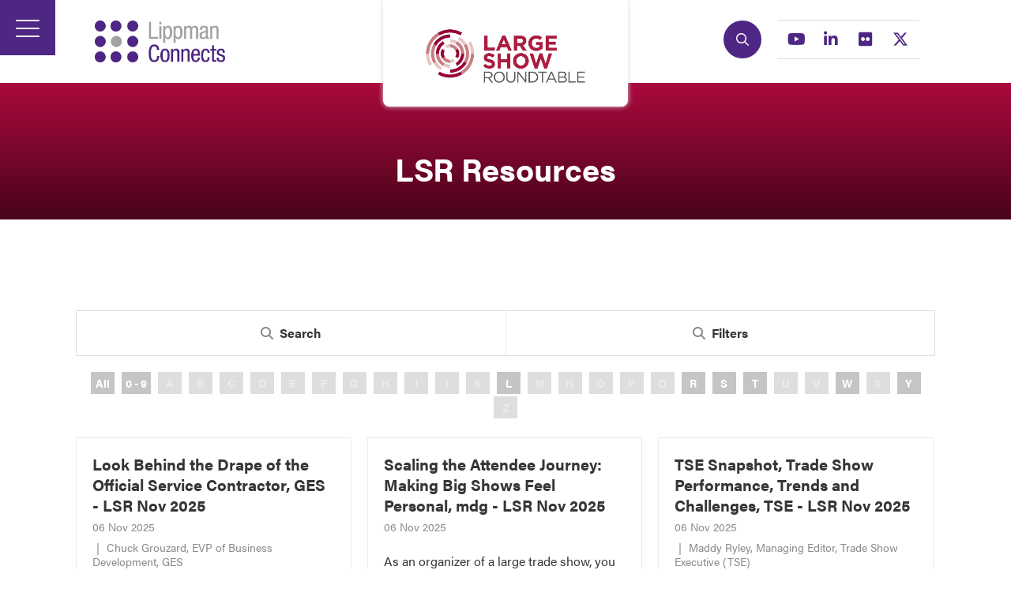

--- FILE ---
content_type: text/html;charset=utf-8
request_url: https://www.lippmanconnects.com/lsr/resources
body_size: 13454
content:




	<!DOCTYPE html>
	<html lang="en-GB" class="no-js">
		<head>
			
	<meta http-equiv="Content-Type" content="text/html;charset=utf-8" />

	<title>
		
			LSR Resources - Lippman Connects 2026
		
	</title>
	<meta name="generator" 	 content="SHOWOFF by ASP.events" />
	<meta name="author" content="">

	
	<meta name="description" content="" />
	<meta name="keywords" content="" />

	<meta name="viewport" content="width=device-width, initial-scale=1.0" />

	
	
		
		
					<meta property="og:title" content="LSR&#x20;Resources" />  
			<meta property="og:site_name" content="Lippman&#x20;Connects&#x20;2025" />  
			<meta property="schema:name" typeof="https://schema.org/WebPage" content="LSR&#x20;Resources" />  
			<meta property="schema:image" typeof="https://schema.org/WebPage" content="https://cdn.asp.events/CLIENT_Lippman__27AF112E_5056_B733_4905CC1658AA5A58/sites/lippman-connects-2023/media/lippman-logo2023.png/fit-in/1200x630/filters:no_upscale()" />  
			<meta property="og:image" content="https://cdn.asp.events/CLIENT_Lippman__27AF112E_5056_B733_4905CC1658AA5A58/sites/lippman-connects-2023/media/lippman-logo2023.png/fit-in/1200x630/filters:no_upscale()" />  
			<meta property="og:type" content="article" />  

			<!--
			896CC470F1E666EB742EBE1ED00FBAE70FB2A37496C44A5706E43BEFED69A8C4
			-->
			<base href="https://www.lippmanconnects.com/" > 
	<meta name="robots" content="noindex, follow" />  
	<link rel="icon" href="https://cdn.asp.events/CLIENT_Lippman__27AF112E_5056_B733_4905CC1658AA5A58/sites/lippman-connects-2023/media/favicon.ico" type="image/x-icon" />  
	<link rel="canonical" href="https://www.lippmanconnects.com/lsr/resources" />  
<link rel="stylesheet" href="https://use.typekit.net/bva4epg.css">
<!-- Google Tag Manager -->
<script>(function(w,d,s,l,i){w[l]=w[l]||[];w[l].push({'gtm.start':
new Date().getTime(),event:'gtm.js'});var f=d.getElementsByTagName(s)[0],
j=d.createElement(s),dl=l!='dataLayer'?'&l='+l:'';j.async=true;j.src=
'https://www.googletagmanager.com/gtm.js?id='+i+dl;f.parentNode.insertBefore(j,f);
})(window,document,'script','dataLayer','GTM-TRZV6KJ');</script>
<!-- End Google Tag Manager -->
	
	



			
			
				
					
				
			

			
				<link rel="stylesheet" href="https://themes.asp.events/lippmanconnects2023/includes/styles/roundtable.large-show.css?v=6" /> 
			

			
			<link rel="stylesheet" href="https://use.typekit.net/bva4epg.css">

			
			<link href="https://themes.asp.events/lippmanconnects2023/includes/webfonts/fontawesome-all.min.css" rel="stylesheet">

			<link rel="preconnect" href="https://fonts.googleapis.com">
			<link rel="preconnect" href="https://fonts.gstatic.com" crossorigin>
			<link href="https://fonts.googleapis.com/css2?family=Roboto:wght@300;400;500;700&display=swap" rel="stylesheet">	

			
	
	<script src="https://code.jquery.com/jquery-3.5.1.min.js" integrity="sha256-9/aliU8dGd2tb6OSsuzixeV4y/faTqgFtohetphbbj0=" crossorigin="anonymous"></script>
    <script src="https://code.jquery.com/jquery-migrate-3.5.2.min.js" integrity="sha256-ocUeptHNod0gW2X1Z+ol3ONVAGWzIJXUmIs+4nUeDLI=" crossorigin="anonymous"></script>

	
    <script src="https://cdn.jsdelivr.net/npm/scriptjs@2.5.7/dist/script.min.js" integrity="sha384-+kbmEGZrjwfGzlYYiLQkgntepLDajw5ZAlz1jvKM4IVPwGH4Z+nbmccUIf9pz1Gq" crossorigin="anonymous"></script>

	
    
	    <script src="https://themes.asp.events/_base/1-2-0/includes/javascripts/dist/essentials.min.js?v=2" integrity="sha256-VH/xQ9VaI7edeFDGIzRJ1o39ePoODwG+T1ebmAilHJw=" crossorigin="anonymous"></script>
    

    
        <script src="https://themes.asp.events/_base/1-2-0/includes/javascripts/dist/global/accessibility.min.js" integrity="sha256-3ryO8Zp/KRAHeYaRhTrJ0vV4CcxzLH9OQgqW0DP3LRU=" crossorigin="anonymous" async></script>
	
    
    
	    <script src="https://themes.asp.events/lippmanconnects2023/includes/javascripts/site.js?v=42" crossorigin="anonymous"></script>
    

	
	<link rel="preload" href="https://themes.asp.events/_base/1-2-0/includes/fonts/fontawesome/fontawesome-all.min.css?v=1" as="style" fetchPriority="low" onload="this.onload=null;this.rel='stylesheet'" />
	<link rel="preload" href="https://themes.asp.events/_base/1-2-0/includes/fonts/fontawesome/v4-shims.min.css?v=1" as="style" fetchPriority="low" onload="this.onload=null;this.rel='stylesheet'" />
    <noscript>
        <link href="https://themes.asp.events/_base/1-2-0/includes/fonts/fontawesome/fontawesome-all.min.css?v=1" rel="stylesheet" fetchPriority="low">
		<link href="https://themes.asp.events/_base/1-2-0/includes/fonts/fontawesome/v4-shims.min.css?v=1" rel="stylesheet" fetchPriority="low">
    </noscript>	


			
	
	
		
		
		
			<script>
				$script('https://cdn.asp.events/includes/js/jquery/magnificPopup/jquery.magnific-popup.min.js', function(){ $script('https://cdn.asp.events/includes/js/ASPModal.old.min.js'); });

				jQuery(document).ready(function(){

					jQuery(document).on('click','.js-share-button',showShareDialog);

					function showShareDialog(e)
					{
						e.preventDefault();

						var Site = jQuery(this).attr('data-site');

						if (jQuery(this).attr('data-slug') != '') {
							var PageUrl = jQuery(this).attr('data-slug');
						} else {
							var PageUrl = location.href;
						}

						var contentId = '';
						if (jQuery(this).attr('data-contentId') != '') {
							var contentId = jQuery(this).attr('data-contentId');
						}
						var shareText = jQuery(this).attr('data-shareText');
						var shareTitle = jQuery(this).attr('data-shareTitle');

						jQuery.get
							( '__share/buttons/getShareUrl'
							, { Site:Site , PageUrl:PageUrl , PageTitle:document.title, contentId:contentId, shareText:shareText, shareTitle:shareTitle }
							, redirectToShare
							);
					}

					function redirectToShare(data)
					{
						//open email share in modal
						if(data.ShareTo.indexOf('__share/email') == 0)
							openRemoteModal(data.ShareTo);
						else{

						var popupBlockerChecker = {
									check: function(popup_window){
											var _scope = this;
											if (popup_window) {
													if(/chrome/.test(navigator.userAgent.toLowerCase())){
															setTimeout(function () {
																	_scope._is_popup_blocked(_scope, popup_window);
															 },200);
													}else{
															popup_window.onload = function () {
																	_scope._is_popup_blocked(_scope, popup_window);
															};
													}
											}else{
													_scope._displayError();
											}
									},
									_is_popup_blocked: function(scope, popup_window){
											if ((popup_window.innerHeight > 0)==false){ scope._displayError(); }
									},
									_displayError: function(){
											alert("Popup Blocker is enabled! Please add this site to your exception list.");
									}
							};

							var popup = window.open(data.ShareTo,'_blank','width=800,height=650'); //'width=620,height=440'
							popupBlockerChecker.check(popup);
						}
					}

				});
			</script>
		
	


			<script src="https://themes.asp.events/lippmanconnects2023/includes/javascripts/vendors/ScrollMagic.min.js" type="text/javascript"></script>
			<script src="https://themes.asp.events/lippmanconnects2023/includes/javascripts/vendors/animation.gsap.min.js" type="text/javascript"></script>
			<script src="https://themes.asp.events/lippmanconnects2023/includes/javascripts/vendors/gsap.min.js" type="text/javascript"></script>
			<script src="https://themes.asp.events/lippmanconnects2023/includes/javascripts/animations.js" type="text/javascript"></script>

		</head>


	<body class="body--id-4993 t-large-show lippman-connects-2023">
		
		
		
		<!-- Google Tag Manager (noscript) -->
<noscript><iframe src="https://www.googletagmanager.com/ns.html?id=GTM-TRZV6KJ"
height="0" width="0" style="display:none;visibility:hidden"></iframe></noscript>
<!-- End Google Tag Manager (noscript) -->
	

		<div class="site">

			
			<nav class="navigation js-navigation" data-name="main">
				<!--seed:BEFA2E08BEEF2EAE5BD9CD8401EB14362F5AB45F-->
	
		
			<ul class="menu menu--side js-menu js-menu-side menublock" menuid="5">
		
	
	
		<li title="Events" class="menu__item">

		
			<span class="menu__item__link menuitem menuitem--id-88">Events</span>
		

		
			
			<button class="menu__item__toggle" style="display: none;"><i class="fal fa-chevron-down"></i></button>

			
	
		<ul class="menu--sub-menu menu--sub-menu--level-1">
	
	
		<li title="Which Events Are For You?" class="menu__item">

		
			<a href="event-selector" target="_self" class="menu__item__link menuitem menuitem--id-91">Which Events Are For You?</a>
		

		
		</li>
	
		<li title="Calendar of Events" class="menu__item">

		
			<a href="whats-next" target="_self" class="menu__item__link menuitem menuitem--id-96">Calendar of Events</a>
		

		
		</li>
	
		<li title="ECEF" class="menu__item">

		
			<a href="ecef" target="_self" class="menu__item__link menuitem menuitem--id-97">ECEF</a>
		

		
		</li>
	
		<li title="Attendee Acquisition Roundtable" class="menu__item">

		
			<a href="aar" target="_self" class="menu__item__link menuitem menuitem--id-98">Attendee Acquisition Roundtable</a>
		

		
		</li>
	
		<li title="Exhibit Sales Roundtable" class="menu__item">

		
			<a href="esr" target="_self" class="menu__item__link menuitem menuitem--id-99">Exhibit Sales Roundtable</a>
		

		
		</li>
	
		<li title="Large Show Roundtable" class="menu__item">

		
			<a href="lsr" target="_self" class="menu__item__link menuitem menuitem--id-100">Large Show Roundtable</a>
		

		
		</li>
	
	
		</ul>
	


		
		</li>
	
		<li title="Resources" class="menu__item">

		
			<a href="resources" target="_self" class="menu__item__link menuitem menuitem--id-89">Resources</a>
		

		
		</li>
	
		<li title="About" class="menu__item">

		
			<span class="menu__item__link menuitem menuitem--id-90">About</span>
		

		
			
			<button class="menu__item__toggle" style="display: none;"><i class="fal fa-chevron-down"></i></button>

			
	
		<ul class="menu--sub-menu menu--sub-menu--level-1">
	
	
		<li title="Lippman Connects" class="menu__item">

		
			<a href="about-lippman-connects" target="_self" class="menu__item__link menuitem menuitem--id-92">Lippman Connects</a>
		

		
		</li>
	
		<li title="Let's Stay Connected" class="menu__item">

		
			<a href="lets-stay-connected" target="_self" class="menu__item__link menuitem menuitem--id-94">Let's Stay Connected</a>
		

		
		</li>
	
		<li title="Become a Sponsor" class="menu__item">

		
			<a href="sponsorship" target="_self" class="menu__item__link menuitem menuitem--id-95">Become a Sponsor</a>
		

		
		</li>
	
		<li title="Media Center" class="menu__item">

		
			<a href="media-center" target="_self" class="menu__item__link menuitem menuitem--id-114">Media Center</a>
		

		
		</li>
	
	
		</ul>
	


		
		</li>
	
	
		
			</ul>
		
	


			</nav>

			<header class="header">

				<div class="header__wrapper">

					
					
						<div class="header__logo">
							<div class="panel panel--default panel--id-3075">

            
            

            
            

            
            
                <div class="panel__body">
                    <p><img alt="Lippman Connects logo" src="https://cdn.asp.events/CLIENT_Lippman__27AF112E_5056_B733_4905CC1658AA5A58/sites/lippman-connects-2023/media/logos/lippman-logo.png" style="width: 400px; height: 126px;" /></p>

                </div>
            

        </div>
						</div>
					

					
					

					
					
						<div class="header__logo--secondary">
							<div class="panel panel--default panel--id-3086">

            
            

            
            

            
            
                <div class="panel__body">
                    <p><img alt="Large show roundtable" src="https://cdn.asp.events/CLIENT_Lippman__27AF112E_5056_B733_4905CC1658AA5A58/sites/lippman-connects-2023/media/logos/large-show.png" style="width: 500px; height: 175px;" /></p>

                </div>
            

        </div>
						</div>
									

					
					
						<div class="header__social">
							<div class="panel panel--default panel--id-3074">

            
            

            
            

            
            
                <div class="panel__body">
                    <ul class="ck-social-icons">
	<li><a href="http://search" target="_blank" title="http://search">Search</a></li>
	<li><a href="https://www.youtube.com/@samlippman" target="_blank" title="https://www.youtube.com/@samlippman">Youtube</a></li>
	<li><a href="https://www.linkedin.com/company/lippman-connects/" target="_blank" title="https://www.linkedin.com/company/lippman-connects/">Linkedin</a></li>
	<li><a href="https://www.flickr.com/photos/slippman/sets/" target="_blank" title="https://www.flickr.com/photos/slippman/sets/">Flickr</a></li>
	<li><a href="http://twitter.com/lippmanconnects" target="_blank" title="http://twitter.com/lippmanconnects">Twitter</a></li>
</ul>

                </div>
            

        </div>
						</div>
									

				</div>

			</header>

			


			
			
		
		
	
				<div class="hero__subpage">
					<div class="panel panel--header-subpage panel--id-3089" style="background-image: url('');">
            <div class="panel__header">
                <h1 class="panel__header__title">
                    LSR Resources
                </h1>
            </div>
        </div>
				</div>
			


			
			<div class="content">
				
	
	
		
		
		
	

	<main class="content__main">
		

		
		<div class="content__main__body">
			
				
		
		
	<div class="section section--one-column section--default section--id-1 section__margin--no-margin section__padding--auto comp comp__background--none"> 
 <div class="section__body section__body__width-default"> 
  <div class="section__body__article section__body__article--id-1"> 
   <article class="article article--default comp comp__background--none"> 
    <div class="article__header-body"> 
     <div class="article__body comp__body comp__body__color--black"> 
      <div class="js-library-list-outer" searchgroup="F6A2EE7B-resources-1">
       <script type="text/javascript">$script('https://cdn.asp.events/includes/js/librarysearch.js');$script('https://cdn.asp.events/includes/js/jquery/magnificPopup/jquery.magnific-popup.min.js', function(){ $script('https://cdn.asp.events/includes/js/ASPModal.old.min.js'); });</script>
       <div class="js-librarylistwrapper" data-totalcount="13" data-librarytitle="Resources"> 
        <div class="m-libraries-news-list m-libraries-news-list--grid"> 
         <div class="m-libraries-news-list__search"> 
          <div class="w-library-search" data-cachestatic="0"> 
           <div class="w-library-search__form"> 
            <form id="librarysearchform" name="librarysearchform" action="resources-1" class="" searchgroup="F6A2EE7B-resources-1" autosubmit="true" method="post"> 
             <input type="hidden" name="azletterfield" id="azletterfield" />
             <input type="hidden" name="ownerid" id="ownerid" />
             <input type="hidden" name="prefilter_categories" value="B78C2406-5056-B733-839C8FBE544158CB" id="prefilter_categories" />
             <input type="hidden" name="azletter" id="azletter" />
             <input type="hidden" name="page" value="1" id="page" /> 
             <div class="w-library-search__toolbar"> 
              <div class="w-library-search__toolbar__menu"> 
               <a href="javascript:return false;" class="w-library-search__toolbar__menu__item w-library-search__toolbar__menu__item--keyword js-w-library-search-trigger" data-target="js-library-search-keyword">Search</a> 
               <a href="javascript:return false;" class="w-library-search__toolbar__menu__item w-library-search__toolbar__menu__item--keyword js-w-library-search-trigger" data-target="js-library-search-filters">Filters</a> 
              </div> 
             </div> 
             <div class="w-library-search__options"> 
              <div class="w-library-search__keyword w-library-search__keyword js-library-search-keyword"> 
               <div class="p-form__group form__group">
                <div class="p-form__group__controls form__group__controls">
                 <input type="text" name="searchTerm" placeholder="Search..." id="searchTerm" />
                </div>
               </div> 
               <div class="p-form__group form__group">
                <div class="p-form__group__controls form__group__controls">
                 <button type="submit" class="button w-library-search__submit js-searchformsubmit w-library-search__submit" searchgroup="F6A2EE7B-resources-1">Search</button>
                </div>
               </div> 
              </div> 
              <div class="w-library-search__filters js-library-search-filters"> 
               <ul class="w-library-search__filters__list"> 
                <li class="w-library-search__filters__filter w-library-search__filters__filter--category"> 
                 <div class="w-library-search__filters__filter__title">
                   Topic 
                 </div> 
                 <div class="w-library-search__filters__filter__options"> 
                  <div class="form__group"> 
                   <div class="form__group__fields form__group__fields--columns"> 
                    <div class="form__group__fields__column"> 
                     <ul class="form__group__controls form__group__controls__checkboxgroup" style="list-style:none;"> 
                      <li> 
                       <div class="option_column__wrapper">
                        <div class="option_column option_column--size_1 option_column--1_1">
                         <div class="fieldoptionvalue">
                          <label><input type="checkbox" name="categories" value="FA021D03-AF43-6812-EFED6B19EAB6865B" /><span class="form__group__title--after">Marketing (1)</span></label>
                         </div>
                        </div>
                        <label style="display:none;" for="categories" class="error">This field is required.</label>
                       </div> </li> 
                      <li> 
                       <div class="option_column__wrapper">
                        <div class="option_column option_column--size_1 option_column--1_1">
                         <div class="fieldoptionvalue">
                          <label><input type="checkbox" name="categories" value="FA039E6B-DECD-D9BE-94F8607D1F5B3DF2" /><span class="form__group__title--after">Executive Management (3)</span></label>
                         </div>
                        </div>
                        <label style="display:none;" for="categories" class="error">This field is required.</label>
                       </div> </li> 
                      <li> 
                       <div class="option_column__wrapper">
                        <div class="option_column option_column--size_1 option_column--1_1">
                         <div class="fieldoptionvalue">
                          <label><input type="checkbox" name="categories" value="FA0506CC-AB27-1AAB-1A7F2BBF62BDB3AE" /><span class="form__group__title--after">Show Management (7)</span></label>
                         </div>
                        </div>
                        <label style="display:none;" for="categories" class="error">This field is required.</label>
                       </div> </li> 
                      <li> 
                       <div class="option_column__wrapper">
                        <div class="option_column option_column--size_1 option_column--1_1">
                         <div class="fieldoptionvalue">
                          <label><input type="checkbox" name="categories" value="FA081DF1-AEAA-8A3A-AF0B3BD6ADC1C20F" /><span class="form__group__title--after">Technology (1)</span></label>
                         </div>
                        </div>
                        <label style="display:none;" for="categories" class="error">This field is required.</label>
                       </div> </li> 
                     </ul> 
                    </div> 
                   </div> 
                   <div class="form__group__controls">
                    <input type="hidden" name="categories" labelposition="ignored" boldlabel="false" />
                   </div>
                  </div> 
                 </div> </li> 
                <li class="w-library-search__filters__filter w-library-search__filters__filter--category"> 
                 <div class="w-library-search__filters__filter__title">
                   Content 
                 </div> 
                 <div class="w-library-search__filters__filter__options"> 
                  <div class="form__group"> 
                   <div class="form__group__fields form__group__fields--columns"> 
                    <div class="form__group__fields__column"> 
                     <ul class="form__group__controls form__group__controls__checkboxgroup" style="list-style:none;"> 
                      <li> 
                       <div class="option_column__wrapper">
                        <div class="option_column option_column--size_1 option_column--1_1">
                         <div class="fieldoptionvalue">
                          <label><input type="checkbox" name="categories" value="FA17A44D-DD33-50EF-EE2B03A1970E45DA" /><span class="form__group__title--after">Presentation Deck (7)</span></label>
                         </div>
                        </div>
                        <label style="display:none;" for="categories" class="error">This field is required.</label>
                       </div> </li> 
                     </ul> 
                    </div> 
                   </div> 
                   <div class="form__group__controls">
                    <input type="hidden" name="categories" labelposition="ignored" boldlabel="false" />
                   </div>
                  </div> 
                 </div> </li> 
                <li class="w-library-search__filters__filter w-library-search__filters__filter--category"> 
                 <div class="w-library-search__filters__filter__title">
                   Content Type 
                 </div> 
                 <div class="w-library-search__filters__filter__options"> 
                  <div class="form__group"> 
                   <div class="form__group__fields form__group__fields--columns"> 
                    <div class="form__group__fields__column"> 
                     <ul class="form__group__controls form__group__controls__checkboxgroup" style="list-style:none;"> 
                      <li> 
                       <div class="option_column__wrapper">
                        <div class="option_column option_column--size_1 option_column--1_1">
                         <div class="fieldoptionvalue">
                          <label><input type="checkbox" name="categories" value="E1315083-9693-305B-93A4C0AB9527B3B3" /><span class="form__group__title--after">PDF (5)</span></label>
                         </div>
                        </div>
                        <label style="display:none;" for="categories" class="error">This field is required.</label>
                       </div> </li> 
                     </ul> 
                    </div> 
                   </div> 
                   <div class="form__group__controls">
                    <input type="hidden" name="categories" labelposition="ignored" boldlabel="false" />
                   </div>
                  </div> 
                 </div> </li> 
               </ul> 
              </div> 
              <div class="p-form__group form__group">
               <div class="p-form__group__controls form__group__controls">
                <button type="submit" class="button w-library-search__submit js-searchformsubmit w-library-search__submit" searchgroup="F6A2EE7B-resources-1">Search</button>
               </div>
              </div> 
             </div> 
            </form> 
           </div> 
           <div class="w-library-search__noresults js-w-library-search-noresults" searchgroup="F6A2EE7B-resources-1">
             We're sorry, but we couldn't find any results that match your search criteria. Please try again with different keywords or filters. 
           </div> 
           <div class="w-library-search__loading js-w-library-search-loading" searchgroup="F6A2EE7B-resources-1"> 
            <div class="loader"> 
             <span class="loader__icon"></span> 
             <span class="loader__text">Loading</span> 
            </div> 
           </div> 
          </div> 
         </div> 
         <div class="m-libraries-news-list__loading"> 
          <div class="p-loader p-loader--overlay js-w-library-loading" searchgroup="F6A2EE7B-resources-1"> 
           <span class="p-loader__icon"></span> 
           <span class="p-loader__text">Loading</span> 
          </div> 
         </div> 
         <div class="m-libraries-news-list__az"> 
          <div class="libraryaz libraryaz--default js-libraryaz" searchgroup="F6A2EE7B-resources-1" data-cachestatic="0"> 
           <ul class="libraryaz__list">
            <li class="libraryaz__list__item"><a href="lsr/resources?azletter=" data-azletter="" class="libraryaz__list__item__linklibraryaz__list__item__link__active" title="">All</a></li>
            <li class="libraryaz__list__item"><a href="lsr/resources?azletter=0-9" data-azletter="0-9" class="libraryaz__list__item__link" title="0-9">0 - 9</a></li>
            <li class="libraryaz__list__item"><span data-azletter="A" class="libraryaz__list__item__link" title="A">A</span></li>
            <li class="libraryaz__list__item"><span data-azletter="B" class="libraryaz__list__item__link" title="B">B</span></li>
            <li class="libraryaz__list__item"><span data-azletter="C" class="libraryaz__list__item__link" title="C">C</span></li>
            <li class="libraryaz__list__item"><span data-azletter="D" class="libraryaz__list__item__link" title="D">D</span></li>
            <li class="libraryaz__list__item"><span data-azletter="E" class="libraryaz__list__item__link" title="E">E</span></li>
            <li class="libraryaz__list__item"><span data-azletter="F" class="libraryaz__list__item__link" title="F">F</span></li>
            <li class="libraryaz__list__item"><span data-azletter="G" class="libraryaz__list__item__link" title="G">G</span></li>
            <li class="libraryaz__list__item"><span data-azletter="H" class="libraryaz__list__item__link" title="H">H</span></li>
            <li class="libraryaz__list__item"><span data-azletter="I" class="libraryaz__list__item__link" title="I">I</span></li>
            <li class="libraryaz__list__item"><span data-azletter="J" class="libraryaz__list__item__link" title="J">J</span></li>
            <li class="libraryaz__list__item"><span data-azletter="K" class="libraryaz__list__item__link" title="K">K</span></li>
            <li class="libraryaz__list__item"><a href="lsr/resources?azletter=L" data-azletter="L" class="libraryaz__list__item__link" title="L">L</a></li>
            <li class="libraryaz__list__item"><span data-azletter="M" class="libraryaz__list__item__link" title="M">M</span></li>
            <li class="libraryaz__list__item"><span data-azletter="N" class="libraryaz__list__item__link" title="N">N</span></li>
            <li class="libraryaz__list__item"><span data-azletter="O" class="libraryaz__list__item__link" title="O">O</span></li>
            <li class="libraryaz__list__item"><span data-azletter="P" class="libraryaz__list__item__link" title="P">P</span></li>
            <li class="libraryaz__list__item"><span data-azletter="Q" class="libraryaz__list__item__link" title="Q">Q</span></li>
            <li class="libraryaz__list__item"><a href="lsr/resources?azletter=R" data-azletter="R" class="libraryaz__list__item__link" title="R">R</a></li>
            <li class="libraryaz__list__item"><a href="lsr/resources?azletter=S" data-azletter="S" class="libraryaz__list__item__link" title="S">S</a></li>
            <li class="libraryaz__list__item"><a href="lsr/resources?azletter=T" data-azletter="T" class="libraryaz__list__item__link" title="T">T</a></li>
            <li class="libraryaz__list__item"><span data-azletter="U" class="libraryaz__list__item__link" title="U">U</span></li>
            <li class="libraryaz__list__item"><span data-azletter="V" class="libraryaz__list__item__link" title="V">V</span></li>
            <li class="libraryaz__list__item"><a href="lsr/resources?azletter=W" data-azletter="W" class="libraryaz__list__item__link" title="W">W</a></li>
            <li class="libraryaz__list__item"><span data-azletter="X" class="libraryaz__list__item__link" title="X">X</span></li>
            <li class="libraryaz__list__item"><a href="lsr/resources?azletter=Y" data-azletter="Y" class="libraryaz__list__item__link" title="Y">Y</a></li>
            <li class="libraryaz__list__item"><span data-azletter="Z" class="libraryaz__list__item__link" title="Z">Z</span></li>
           </ul> 
          </div> 
         </div> 
         <div class="m-libraries-news-list__summary"> 
          <div class="js-library-summary" searchgroup="F6A2EE7B-resources-1" data-cachestatic="0"> 
          </div> 
         </div> 
         <ul class="m-libraries-news-list__items js-library-list " searchgroup="F6A2EE7B-resources-1" searchrefresh=".m-libraries-news-list__count" data-columns-mobile="1" data-columns-tablet="2" data-columns-laptop="3" data-columns-desktop="3"> 
          <li class="m-libraries-news-list__items__item m-libraries-news-list__items__item--id-8141  js-library-item" data-content-i-d="8141"> 
           <div class="m-libraries-news-list__items__item__header"> 
            <h2 class="m-libraries-news-list__items__item__header__title"> <a class="m-libraries-news-list__items__item__header__title__link js-librarylink-entry" href="javascript:openRemoteModal('resources-1/look-behind-drape-official-service-contractor-ges-lsr-nov-2025','ajax',{},false,'',{&quot;dimension15&quot;:&quot;resources-1/look-behind-drape-official-service-contractor-ges-lsr-nov-2025&quot;});">Look Behind the Drape of the Official Service Contractor, GES - LSR Nov 2025</a>  </h2> 
            <div class="m-libraries-news-list__items__item__header__meta has-date-author"> 
             <span class="m-libraries-news-list__items__item__header__meta__date"> 06 Nov 2025 </span> 
             <span class="m-libraries-news-list__items__item__header__meta__author"> Chuck Grouzard, EVP of Business Development, GES </span> 
            </div> 
           </div> 
           <div class="m-libraries-news-list__items__item__body">
             For years, exhibitors have been asking for reforms from show organizers. However, few have responded fully and robustly to provide a seamless and cost efficient experience. Missing from the equation i ... 
           </div> 
           <div class="m-libraries-news-list__items__item__footer"> 
            <div class="m-libraries-news-list__items__item__footer__more"> 
             <a class="p-button p-button--primary p-button--small js-librarylink-entry" href="javascript:openRemoteModal('resources-1/look-behind-drape-official-service-contractor-ges-lsr-nov-2025','ajax',{},false,'',{&quot;dimension15&quot;:&quot;resources-1/look-behind-drape-official-service-contractor-ges-lsr-nov-2025&quot;});"> Read More </a> 
            </div> 
            <div class="m-libraries-news-list__items__item__footer__toolbar"> 
             <div class="p-button-group"> 
              <a href="javascript:void(0)" class="p-button p-button--icon js-share-overlay-trigger" data-slug="resources-1/look-behind-drape-official-service-contractor-ges-lsr-nov-2025" data-title="Look Behind the Drape of the Official Service Contractor, GES - LSR Nov 2025"> 
               <svg class="p-icon p-icon--svg p-icon--small p-icon--color-muted p-icon--share"> 
                <use xlink:href="https://themes.asp.events/_base/1-2-0/includes/icons/general.svg#icon-share"></use> 
               </svg> </a> 
             </div> 
            </div> 
           </div> 
           <div class="m-libraries-news-list__items__item__widgets"> 
            <div class="m-libraries-news-list__items__item__widgets__share"> 
             <script>
    	if ( window.showoff ) {
    		window.showoff.translations.widgets.share = {"message":"","copyurl":"Copy URL","cb_shareemail_message":"Message","cb_shareemail_emailto":"To:","cb_shareemail_submit":"Send Email","cb_shareemail_replyTo":"From:","cb_shareemail_replyTo_hint":"The email the recipient can reply to","viaurl":"Share via URL","cb_shareemail_subject":"Have a look at our page!","title":"Share","viasocialmedia":"Share via social media","cb_shareemail_body":"A page has been shared with you! Have a look at our page:","cb_shareemail_emailto_hint":"The email of the recipient"};
    	}
    </script> 
             <div class="w-share w-share--overlay js-share-overlay"> 
              <div class="widget-share js-share-wrapper"> 
               <ul class="widget-share__list"> 
                <li class="widget-share__list__item"> <a href="javascript:void(0)" class="widget-share__list__item__link widget-share__list__item__link--twitter js-share-button js-share-twitter" data-site="twitter" data-slug="https://www.lippmanconnects.com/resources-1/look-behind-drape-official-service-contractor-ges-lsr-nov-2025" data-contentid="8141" data-sharetext="" data-sharetitle=""> <span class="widget-share__list__item__link__icon"> <i class="fa fa-brands fa-twitter"></i> </span> <span class="widget-share__list__item__link__title">Twitter</span> </a> </li> 
                <li class="widget-share__list__item"> <a href="javascript:void(0)" class="widget-share__list__item__link widget-share__list__item__link--facebook js-share-button js-share-facebook" data-site="facebook" data-slug="https://www.lippmanconnects.com/resources-1/look-behind-drape-official-service-contractor-ges-lsr-nov-2025" data-contentid="8141" data-sharetext="" data-sharetitle=""> <span class="widget-share__list__item__link__icon"> <i class="fa fa-brands fa-facebook"></i> </span> <span class="widget-share__list__item__link__title">Facebook</span> </a> </li> 
                <li class="widget-share__list__item"> <a href="javascript:void(0)" class="widget-share__list__item__link widget-share__list__item__link--linkedin js-share-button js-share-linkedin" data-site="linkedin" data-slug="https://www.lippmanconnects.com/resources-1/look-behind-drape-official-service-contractor-ges-lsr-nov-2025" data-contentid="8141" data-sharetext="" data-sharetitle=""> <span class="widget-share__list__item__link__icon"> <i class="fa fa-brands fa-linkedin"></i> </span> <span class="widget-share__list__item__link__title">LinkedIn</span> </a> </li> 
                <li class="widget-share__list__item"> <a href="javascript:void(0)" class="widget-share__list__item__link widget-share__list__item__link--whatsapp js-share-button js-share-whatsapp" data-site="whatsapp" data-slug="https://www.lippmanconnects.com/resources-1/look-behind-drape-official-service-contractor-ges-lsr-nov-2025" data-contentid="8141" data-sharetext="" data-sharetitle=""> <span class="widget-share__list__item__link__icon"> <i class="fa fa-brands fa-whatsapp"></i> </span> <span class="widget-share__list__item__link__title">WhatsApp</span> </a> </li> 
                <li class="widget-share__list__item"> <a href="javascript:void(0)" class="widget-share__list__item__link widget-share__list__item__link--email js-share-button js-share-email" data-site="email" data-slug="https://www.lippmanconnects.com/resources-1/look-behind-drape-official-service-contractor-ges-lsr-nov-2025" data-contentid="8141" data-sharetext="" data-sharetitle=""> <span class="widget-share__list__item__link__icon"> <i class="fa fa-regular fa-envelope fa-envelope-o"></i> </span> <span class="widget-share__list__item__link__title">Email</span> </a> </li> 
               </ul> 
              </div> 
             </div> 
            </div> 
           </div> </li> 
          <li class="m-libraries-news-list__items__item m-libraries-news-list__items__item--id-8144  js-library-item" data-content-i-d="8144"> 
           <div class="m-libraries-news-list__items__item__header"> 
            <h2 class="m-libraries-news-list__items__item__header__title"> <a class="m-libraries-news-list__items__item__header__title__link js-librarylink-entry" href="javascript:openRemoteModal('resources-1/scaling-attendee-journey-making-big-shows-feel-personal','ajax',{},false,'',{&quot;dimension15&quot;:&quot;resources-1/scaling-attendee-journey-making-big-shows-feel-personal&quot;});">Scaling the Attendee Journey: Making Big Shows Feel Personal, mdg - LSR Nov 2025</a>  </h2> 
            <div class="m-libraries-news-list__items__item__header__meta "> 
             <span class="m-libraries-news-list__items__item__header__meta__date"> 06 Nov 2025 </span> 
            </div> 
           </div> 
           <div class="m-libraries-news-list__items__item__body">
             As an organizer of a large trade show, you know that success isn’t defined solely by square footage or registration numbers – it’s also measured by how each attendee experiences the journey. The chall ... 
           </div> 
           <div class="m-libraries-news-list__items__item__footer"> 
            <div class="m-libraries-news-list__items__item__footer__more"> 
             <a class="p-button p-button--primary p-button--small js-librarylink-entry" href="javascript:openRemoteModal('resources-1/scaling-attendee-journey-making-big-shows-feel-personal','ajax',{},false,'',{&quot;dimension15&quot;:&quot;resources-1/scaling-attendee-journey-making-big-shows-feel-personal&quot;});"> Read More </a> 
            </div> 
            <div class="m-libraries-news-list__items__item__footer__toolbar"> 
             <div class="p-button-group"> 
              <a href="javascript:void(0)" class="p-button p-button--icon js-share-overlay-trigger" data-slug="resources-1/scaling-attendee-journey-making-big-shows-feel-personal" data-title="Scaling the Attendee Journey: Making Big Shows Feel Personal, mdg - LSR Nov 2025"> 
               <svg class="p-icon p-icon--svg p-icon--small p-icon--color-muted p-icon--share"> 
                <use xlink:href="https://themes.asp.events/_base/1-2-0/includes/icons/general.svg#icon-share"></use> 
               </svg> </a> 
             </div> 
            </div> 
           </div> 
           <div class="m-libraries-news-list__items__item__widgets"> 
            <div class="m-libraries-news-list__items__item__widgets__share"> 
             <script>
    	if ( window.showoff ) {
    		window.showoff.translations.widgets.share = {"message":"","copyurl":"Copy URL","cb_shareemail_message":"Message","cb_shareemail_emailto":"To:","cb_shareemail_submit":"Send Email","cb_shareemail_replyTo":"From:","cb_shareemail_replyTo_hint":"The email the recipient can reply to","viaurl":"Share via URL","cb_shareemail_subject":"Have a look at our page!","title":"Share","viasocialmedia":"Share via social media","cb_shareemail_body":"A page has been shared with you! Have a look at our page:","cb_shareemail_emailto_hint":"The email of the recipient"};
    	}
    </script> 
             <div class="w-share w-share--overlay js-share-overlay"> 
              <div class="widget-share js-share-wrapper"> 
               <ul class="widget-share__list"> 
                <li class="widget-share__list__item"> <a href="javascript:void(0)" class="widget-share__list__item__link widget-share__list__item__link--twitter js-share-button js-share-twitter" data-site="twitter" data-slug="https://www.lippmanconnects.com/resources-1/scaling-attendee-journey-making-big-shows-feel-personal" data-contentid="8144" data-sharetext="" data-sharetitle=""> <span class="widget-share__list__item__link__icon"> <i class="fa fa-brands fa-twitter"></i> </span> <span class="widget-share__list__item__link__title">Twitter</span> </a> </li> 
                <li class="widget-share__list__item"> <a href="javascript:void(0)" class="widget-share__list__item__link widget-share__list__item__link--facebook js-share-button js-share-facebook" data-site="facebook" data-slug="https://www.lippmanconnects.com/resources-1/scaling-attendee-journey-making-big-shows-feel-personal" data-contentid="8144" data-sharetext="" data-sharetitle=""> <span class="widget-share__list__item__link__icon"> <i class="fa fa-brands fa-facebook"></i> </span> <span class="widget-share__list__item__link__title">Facebook</span> </a> </li> 
                <li class="widget-share__list__item"> <a href="javascript:void(0)" class="widget-share__list__item__link widget-share__list__item__link--linkedin js-share-button js-share-linkedin" data-site="linkedin" data-slug="https://www.lippmanconnects.com/resources-1/scaling-attendee-journey-making-big-shows-feel-personal" data-contentid="8144" data-sharetext="" data-sharetitle=""> <span class="widget-share__list__item__link__icon"> <i class="fa fa-brands fa-linkedin"></i> </span> <span class="widget-share__list__item__link__title">LinkedIn</span> </a> </li> 
                <li class="widget-share__list__item"> <a href="javascript:void(0)" class="widget-share__list__item__link widget-share__list__item__link--whatsapp js-share-button js-share-whatsapp" data-site="whatsapp" data-slug="https://www.lippmanconnects.com/resources-1/scaling-attendee-journey-making-big-shows-feel-personal" data-contentid="8144" data-sharetext="" data-sharetitle=""> <span class="widget-share__list__item__link__icon"> <i class="fa fa-brands fa-whatsapp"></i> </span> <span class="widget-share__list__item__link__title">WhatsApp</span> </a> </li> 
                <li class="widget-share__list__item"> <a href="javascript:void(0)" class="widget-share__list__item__link widget-share__list__item__link--email js-share-button js-share-email" data-site="email" data-slug="https://www.lippmanconnects.com/resources-1/scaling-attendee-journey-making-big-shows-feel-personal" data-contentid="8144" data-sharetext="" data-sharetitle=""> <span class="widget-share__list__item__link__icon"> <i class="fa fa-regular fa-envelope fa-envelope-o"></i> </span> <span class="widget-share__list__item__link__title">Email</span> </a> </li> 
               </ul> 
              </div> 
             </div> 
            </div> 
           </div> </li> 
          <li class="m-libraries-news-list__items__item m-libraries-news-list__items__item--id-8142  js-library-item" data-content-i-d="8142"> 
           <div class="m-libraries-news-list__items__item__header"> 
            <h2 class="m-libraries-news-list__items__item__header__title"> <a class="m-libraries-news-list__items__item__header__title__link js-librarylink-entry" href="javascript:openRemoteModal('resources-1/tse-snapshot-trade-show-performance-trends-challenges-tse-lsr-nov-2025','ajax',{},false,'',{&quot;dimension15&quot;:&quot;resources-1/tse-snapshot-trade-show-performance-trends-challenges-tse-lsr-nov-2025&quot;});">TSE Snapshot, Trade Show Performance, Trends and Challenges, TSE - LSR Nov 2025</a>  </h2> 
            <div class="m-libraries-news-list__items__item__header__meta has-date-author"> 
             <span class="m-libraries-news-list__items__item__header__meta__date"> 06 Nov 2025 </span> 
             <span class="m-libraries-news-list__items__item__header__meta__author"> Maddy Ryley, Managing Editor, Trade Show Executive (TSE) </span> 
            </div> 
           </div> 
           <div class="m-libraries-news-list__items__item__body">
             Take a deep dive into Trade Show Executive's benchmarking data with Managing Editor Maddy Ryley to find out how large shows are performing in the U.S. so far in 2025, and then hear the results of a su ... 
           </div> 
           <div class="m-libraries-news-list__items__item__footer"> 
            <div class="m-libraries-news-list__items__item__footer__more"> 
             <a class="p-button p-button--primary p-button--small js-librarylink-entry" href="javascript:openRemoteModal('resources-1/tse-snapshot-trade-show-performance-trends-challenges-tse-lsr-nov-2025','ajax',{},false,'',{&quot;dimension15&quot;:&quot;resources-1/tse-snapshot-trade-show-performance-trends-challenges-tse-lsr-nov-2025&quot;});"> Read More </a> 
            </div> 
            <div class="m-libraries-news-list__items__item__footer__toolbar"> 
             <div class="p-button-group"> 
              <a href="javascript:void(0)" class="p-button p-button--icon js-share-overlay-trigger" data-slug="resources-1/tse-snapshot-trade-show-performance-trends-challenges-tse-lsr-nov-2025" data-title="TSE Snapshot, Trade Show Performance, Trends and Challenges, TSE - LSR Nov 2025"> 
               <svg class="p-icon p-icon--svg p-icon--small p-icon--color-muted p-icon--share"> 
                <use xlink:href="https://themes.asp.events/_base/1-2-0/includes/icons/general.svg#icon-share"></use> 
               </svg> </a> 
             </div> 
            </div> 
           </div> 
           <div class="m-libraries-news-list__items__item__widgets"> 
            <div class="m-libraries-news-list__items__item__widgets__share"> 
             <script>
    	if ( window.showoff ) {
    		window.showoff.translations.widgets.share = {"message":"","copyurl":"Copy URL","cb_shareemail_message":"Message","cb_shareemail_emailto":"To:","cb_shareemail_submit":"Send Email","cb_shareemail_replyTo":"From:","cb_shareemail_replyTo_hint":"The email the recipient can reply to","viaurl":"Share via URL","cb_shareemail_subject":"Have a look at our page!","title":"Share","viasocialmedia":"Share via social media","cb_shareemail_body":"A page has been shared with you! Have a look at our page:","cb_shareemail_emailto_hint":"The email of the recipient"};
    	}
    </script> 
             <div class="w-share w-share--overlay js-share-overlay"> 
              <div class="widget-share js-share-wrapper"> 
               <ul class="widget-share__list"> 
                <li class="widget-share__list__item"> <a href="javascript:void(0)" class="widget-share__list__item__link widget-share__list__item__link--twitter js-share-button js-share-twitter" data-site="twitter" data-slug="https://www.lippmanconnects.com/resources-1/tse-snapshot-trade-show-performance-trends-challenges-tse-lsr-nov-2025" data-contentid="8142" data-sharetext="" data-sharetitle=""> <span class="widget-share__list__item__link__icon"> <i class="fa fa-brands fa-twitter"></i> </span> <span class="widget-share__list__item__link__title">Twitter</span> </a> </li> 
                <li class="widget-share__list__item"> <a href="javascript:void(0)" class="widget-share__list__item__link widget-share__list__item__link--facebook js-share-button js-share-facebook" data-site="facebook" data-slug="https://www.lippmanconnects.com/resources-1/tse-snapshot-trade-show-performance-trends-challenges-tse-lsr-nov-2025" data-contentid="8142" data-sharetext="" data-sharetitle=""> <span class="widget-share__list__item__link__icon"> <i class="fa fa-brands fa-facebook"></i> </span> <span class="widget-share__list__item__link__title">Facebook</span> </a> </li> 
                <li class="widget-share__list__item"> <a href="javascript:void(0)" class="widget-share__list__item__link widget-share__list__item__link--linkedin js-share-button js-share-linkedin" data-site="linkedin" data-slug="https://www.lippmanconnects.com/resources-1/tse-snapshot-trade-show-performance-trends-challenges-tse-lsr-nov-2025" data-contentid="8142" data-sharetext="" data-sharetitle=""> <span class="widget-share__list__item__link__icon"> <i class="fa fa-brands fa-linkedin"></i> </span> <span class="widget-share__list__item__link__title">LinkedIn</span> </a> </li> 
                <li class="widget-share__list__item"> <a href="javascript:void(0)" class="widget-share__list__item__link widget-share__list__item__link--whatsapp js-share-button js-share-whatsapp" data-site="whatsapp" data-slug="https://www.lippmanconnects.com/resources-1/tse-snapshot-trade-show-performance-trends-challenges-tse-lsr-nov-2025" data-contentid="8142" data-sharetext="" data-sharetitle=""> <span class="widget-share__list__item__link__icon"> <i class="fa fa-brands fa-whatsapp"></i> </span> <span class="widget-share__list__item__link__title">WhatsApp</span> </a> </li> 
                <li class="widget-share__list__item"> <a href="javascript:void(0)" class="widget-share__list__item__link widget-share__list__item__link--email js-share-button js-share-email" data-site="email" data-slug="https://www.lippmanconnects.com/resources-1/tse-snapshot-trade-show-performance-trends-challenges-tse-lsr-nov-2025" data-contentid="8142" data-sharetext="" data-sharetitle=""> <span class="widget-share__list__item__link__icon"> <i class="fa fa-regular fa-envelope fa-envelope-o"></i> </span> <span class="widget-share__list__item__link__title">Email</span> </a> </li> 
               </ul> 
              </div> 
             </div> 
            </div> 
           </div> </li> 
          <li class="m-libraries-news-list__items__item m-libraries-news-list__items__item--id-8143  js-library-item" data-content-i-d="8143"> 
           <div class="m-libraries-news-list__items__item__header"> 
            <h2 class="m-libraries-news-list__items__item__header__title"> <a class="m-libraries-news-list__items__item__header__title__link js-librarylink-entry" href="javascript:openRemoteModal('resources-1/new-large-show-research-evolio-lsr-2025','ajax',{},false,'',{&quot;dimension15&quot;:&quot;resources-1/new-large-show-research-evolio-lsr-2025&quot;});">Large Tradeshow Event Industry Insights, EVOLIO - LSR 2025</a>  </h2> 
            <div class="m-libraries-news-list__items__item__header__meta has-date-author"> 
             <span class="m-libraries-news-list__items__item__header__meta__date"> 06 Nov 2025 </span> 
             <span class="m-libraries-news-list__items__item__header__meta__author"> Joe Federbush, CEO, EVOLIO </span> 
            </div> 
           </div> 
           <div class="m-libraries-news-list__items__item__body">
             Along with developing professional connections, exploring relevant data is the cornerstone of LSR. So we’re proud to bring back the Large Show Research Report for 2025, based on a nationwide survey of ... 
           </div> 
           <div class="m-libraries-news-list__items__item__footer"> 
            <div class="m-libraries-news-list__items__item__footer__more"> 
             <a class="p-button p-button--primary p-button--small js-librarylink-entry" href="javascript:openRemoteModal('resources-1/new-large-show-research-evolio-lsr-2025','ajax',{},false,'',{&quot;dimension15&quot;:&quot;resources-1/new-large-show-research-evolio-lsr-2025&quot;});"> Read More </a> 
            </div> 
            <div class="m-libraries-news-list__items__item__footer__toolbar"> 
             <div class="p-button-group"> 
              <a href="javascript:void(0)" class="p-button p-button--icon js-share-overlay-trigger" data-slug="resources-1/new-large-show-research-evolio-lsr-2025" data-title="Large Tradeshow Event Industry Insights, EVOLIO - LSR 2025"> 
               <svg class="p-icon p-icon--svg p-icon--small p-icon--color-muted p-icon--share"> 
                <use xlink:href="https://themes.asp.events/_base/1-2-0/includes/icons/general.svg#icon-share"></use> 
               </svg> </a> 
             </div> 
            </div> 
           </div> 
           <div class="m-libraries-news-list__items__item__widgets"> 
            <div class="m-libraries-news-list__items__item__widgets__share"> 
             <script>
    	if ( window.showoff ) {
    		window.showoff.translations.widgets.share = {"message":"","copyurl":"Copy URL","cb_shareemail_message":"Message","cb_shareemail_emailto":"To:","cb_shareemail_submit":"Send Email","cb_shareemail_replyTo":"From:","cb_shareemail_replyTo_hint":"The email the recipient can reply to","viaurl":"Share via URL","cb_shareemail_subject":"Have a look at our page!","title":"Share","viasocialmedia":"Share via social media","cb_shareemail_body":"A page has been shared with you! Have a look at our page:","cb_shareemail_emailto_hint":"The email of the recipient"};
    	}
    </script> 
             <div class="w-share w-share--overlay js-share-overlay"> 
              <div class="widget-share js-share-wrapper"> 
               <ul class="widget-share__list"> 
                <li class="widget-share__list__item"> <a href="javascript:void(0)" class="widget-share__list__item__link widget-share__list__item__link--twitter js-share-button js-share-twitter" data-site="twitter" data-slug="https://www.lippmanconnects.com/resources-1/new-large-show-research-evolio-lsr-2025" data-contentid="8143" data-sharetext="" data-sharetitle=""> <span class="widget-share__list__item__link__icon"> <i class="fa fa-brands fa-twitter"></i> </span> <span class="widget-share__list__item__link__title">Twitter</span> </a> </li> 
                <li class="widget-share__list__item"> <a href="javascript:void(0)" class="widget-share__list__item__link widget-share__list__item__link--facebook js-share-button js-share-facebook" data-site="facebook" data-slug="https://www.lippmanconnects.com/resources-1/new-large-show-research-evolio-lsr-2025" data-contentid="8143" data-sharetext="" data-sharetitle=""> <span class="widget-share__list__item__link__icon"> <i class="fa fa-brands fa-facebook"></i> </span> <span class="widget-share__list__item__link__title">Facebook</span> </a> </li> 
                <li class="widget-share__list__item"> <a href="javascript:void(0)" class="widget-share__list__item__link widget-share__list__item__link--linkedin js-share-button js-share-linkedin" data-site="linkedin" data-slug="https://www.lippmanconnects.com/resources-1/new-large-show-research-evolio-lsr-2025" data-contentid="8143" data-sharetext="" data-sharetitle=""> <span class="widget-share__list__item__link__icon"> <i class="fa fa-brands fa-linkedin"></i> </span> <span class="widget-share__list__item__link__title">LinkedIn</span> </a> </li> 
                <li class="widget-share__list__item"> <a href="javascript:void(0)" class="widget-share__list__item__link widget-share__list__item__link--whatsapp js-share-button js-share-whatsapp" data-site="whatsapp" data-slug="https://www.lippmanconnects.com/resources-1/new-large-show-research-evolio-lsr-2025" data-contentid="8143" data-sharetext="" data-sharetitle=""> <span class="widget-share__list__item__link__icon"> <i class="fa fa-brands fa-whatsapp"></i> </span> <span class="widget-share__list__item__link__title">WhatsApp</span> </a> </li> 
                <li class="widget-share__list__item"> <a href="javascript:void(0)" class="widget-share__list__item__link widget-share__list__item__link--email js-share-button js-share-email" data-site="email" data-slug="https://www.lippmanconnects.com/resources-1/new-large-show-research-evolio-lsr-2025" data-contentid="8143" data-sharetext="" data-sharetitle=""> <span class="widget-share__list__item__link__icon"> <i class="fa fa-regular fa-envelope fa-envelope-o"></i> </span> <span class="widget-share__list__item__link__title">Email</span> </a> </li> 
               </ul> 
              </div> 
             </div> 
            </div> 
           </div> </li> 
          <li class="m-libraries-news-list__items__item m-libraries-news-list__items__item--id-6912  js-library-item" data-content-i-d="6912"> 
           <div class="m-libraries-news-list__items__item__header"> 
            <h2 class="m-libraries-news-list__items__item__header__title"> <a class="m-libraries-news-list__items__item__header__title__link js-librarylink-entry" href="javascript:openRemoteModal('resources-1/saying-goodbye-everything-once-knew-event-marketing-mdg-lsr-april-24','ajax',{},false,'',{&quot;dimension15&quot;:&quot;resources-1/saying-goodbye-everything-once-knew-event-marketing-mdg-lsr-april-24&quot;});">Saying goodbye to everything you once knew about event marketing, mdg - LSR April 2024</a>  </h2> 
            <div class="m-libraries-news-list__items__item__header__meta "> 
             <span class="m-libraries-news-list__items__item__header__meta__date"> 18 Apr 2024 </span> 
            </div> 
           </div> 
           <div class="m-libraries-news-list__items__item__footer"> 
            <div class="m-libraries-news-list__items__item__footer__more"> 
             <a class="p-button p-button--primary p-button--small js-librarylink-entry" href="javascript:openRemoteModal('resources-1/saying-goodbye-everything-once-knew-event-marketing-mdg-lsr-april-24','ajax',{},false,'',{&quot;dimension15&quot;:&quot;resources-1/saying-goodbye-everything-once-knew-event-marketing-mdg-lsr-april-24&quot;});"> Read More </a> 
            </div> 
            <div class="m-libraries-news-list__items__item__footer__toolbar"> 
             <div class="p-button-group"> 
              <a href="javascript:void(0)" class="p-button p-button--icon js-share-overlay-trigger" data-slug="resources-1/saying-goodbye-everything-once-knew-event-marketing-mdg-lsr-april-24" data-title="Saying goodbye to everything you once knew about event marketing, mdg - LSR April 2024"> 
               <svg class="p-icon p-icon--svg p-icon--small p-icon--color-muted p-icon--share"> 
                <use xlink:href="https://themes.asp.events/_base/1-2-0/includes/icons/general.svg#icon-share"></use> 
               </svg> </a> 
             </div> 
            </div> 
           </div> 
           <div class="m-libraries-news-list__items__item__widgets"> 
            <div class="m-libraries-news-list__items__item__widgets__share"> 
             <script>
    	if ( window.showoff ) {
    		window.showoff.translations.widgets.share = {"message":"","copyurl":"Copy URL","cb_shareemail_message":"Message","cb_shareemail_emailto":"To:","cb_shareemail_submit":"Send Email","cb_shareemail_replyTo":"From:","cb_shareemail_replyTo_hint":"The email the recipient can reply to","viaurl":"Share via URL","cb_shareemail_subject":"Have a look at our page!","title":"Share","viasocialmedia":"Share via social media","cb_shareemail_body":"A page has been shared with you! Have a look at our page:","cb_shareemail_emailto_hint":"The email of the recipient"};
    	}
    </script> 
             <div class="w-share w-share--overlay js-share-overlay"> 
              <div class="widget-share js-share-wrapper"> 
               <ul class="widget-share__list"> 
                <li class="widget-share__list__item"> <a href="javascript:void(0)" class="widget-share__list__item__link widget-share__list__item__link--twitter js-share-button js-share-twitter" data-site="twitter" data-slug="https://www.lippmanconnects.com/resources-1/saying-goodbye-everything-once-knew-event-marketing-mdg-lsr-april-24" data-contentid="6912" data-sharetext="" data-sharetitle=""> <span class="widget-share__list__item__link__icon"> <i class="fa fa-brands fa-twitter"></i> </span> <span class="widget-share__list__item__link__title">Twitter</span> </a> </li> 
                <li class="widget-share__list__item"> <a href="javascript:void(0)" class="widget-share__list__item__link widget-share__list__item__link--facebook js-share-button js-share-facebook" data-site="facebook" data-slug="https://www.lippmanconnects.com/resources-1/saying-goodbye-everything-once-knew-event-marketing-mdg-lsr-april-24" data-contentid="6912" data-sharetext="" data-sharetitle=""> <span class="widget-share__list__item__link__icon"> <i class="fa fa-brands fa-facebook"></i> </span> <span class="widget-share__list__item__link__title">Facebook</span> </a> </li> 
                <li class="widget-share__list__item"> <a href="javascript:void(0)" class="widget-share__list__item__link widget-share__list__item__link--linkedin js-share-button js-share-linkedin" data-site="linkedin" data-slug="https://www.lippmanconnects.com/resources-1/saying-goodbye-everything-once-knew-event-marketing-mdg-lsr-april-24" data-contentid="6912" data-sharetext="" data-sharetitle=""> <span class="widget-share__list__item__link__icon"> <i class="fa fa-brands fa-linkedin"></i> </span> <span class="widget-share__list__item__link__title">LinkedIn</span> </a> </li> 
                <li class="widget-share__list__item"> <a href="javascript:void(0)" class="widget-share__list__item__link widget-share__list__item__link--whatsapp js-share-button js-share-whatsapp" data-site="whatsapp" data-slug="https://www.lippmanconnects.com/resources-1/saying-goodbye-everything-once-knew-event-marketing-mdg-lsr-april-24" data-contentid="6912" data-sharetext="" data-sharetitle=""> <span class="widget-share__list__item__link__icon"> <i class="fa fa-brands fa-whatsapp"></i> </span> <span class="widget-share__list__item__link__title">WhatsApp</span> </a> </li> 
                <li class="widget-share__list__item"> <a href="javascript:void(0)" class="widget-share__list__item__link widget-share__list__item__link--email js-share-button js-share-email" data-site="email" data-slug="https://www.lippmanconnects.com/resources-1/saying-goodbye-everything-once-knew-event-marketing-mdg-lsr-april-24" data-contentid="6912" data-sharetext="" data-sharetitle=""> <span class="widget-share__list__item__link__icon"> <i class="fa fa-regular fa-envelope fa-envelope-o"></i> </span> <span class="widget-share__list__item__link__title">Email</span> </a> </li> 
               </ul> 
              </div> 
             </div> 
            </div> 
           </div> </li> 
          <li class="m-libraries-news-list__items__item m-libraries-news-list__items__item--id-6915  js-library-item" data-content-i-d="6915"> 
           <div class="m-libraries-news-list__items__item__header"> 
            <h2 class="m-libraries-news-list__items__item__header__title"> <a class="m-libraries-news-list__items__item__header__title__link js-librarylink-entry" href="javascript:openRemoteModal('resources-1/shows-carbon-footprint-grab-advantage-fall-behind-glenn-hansen-lsr-2024','ajax',{},false,'',{&quot;dimension15&quot;:&quot;resources-1/shows-carbon-footprint-grab-advantage-fall-behind-glenn-hansen-lsr-2024&quot;});">Your Show's Carbon Footprint, Grab the Advantage or Fall Behind, Glenn Hansen - LSR April 2024</a>  </h2> 
            <div class="m-libraries-news-list__items__item__header__meta "> 
             <span class="m-libraries-news-list__items__item__header__meta__date"> 18 Apr 2024 </span> 
            </div> 
           </div> 
           <div class="m-libraries-news-list__items__item__footer"> 
            <div class="m-libraries-news-list__items__item__footer__more"> 
             <a class="p-button p-button--primary p-button--small js-librarylink-entry" href="javascript:openRemoteModal('resources-1/shows-carbon-footprint-grab-advantage-fall-behind-glenn-hansen-lsr-2024','ajax',{},false,'',{&quot;dimension15&quot;:&quot;resources-1/shows-carbon-footprint-grab-advantage-fall-behind-glenn-hansen-lsr-2024&quot;});"> Read More </a> 
            </div> 
            <div class="m-libraries-news-list__items__item__footer__toolbar"> 
             <div class="p-button-group"> 
              <a href="javascript:void(0)" class="p-button p-button--icon js-share-overlay-trigger" data-slug="resources-1/shows-carbon-footprint-grab-advantage-fall-behind-glenn-hansen-lsr-2024" data-title="Your Show's Carbon Footprint, Grab the Advantage or Fall Behind, Glenn Hansen - LSR April 2024"> 
               <svg class="p-icon p-icon--svg p-icon--small p-icon--color-muted p-icon--share"> 
                <use xlink:href="https://themes.asp.events/_base/1-2-0/includes/icons/general.svg#icon-share"></use> 
               </svg> </a> 
             </div> 
            </div> 
           </div> 
           <div class="m-libraries-news-list__items__item__widgets"> 
            <div class="m-libraries-news-list__items__item__widgets__share"> 
             <script>
    	if ( window.showoff ) {
    		window.showoff.translations.widgets.share = {"message":"","copyurl":"Copy URL","cb_shareemail_message":"Message","cb_shareemail_emailto":"To:","cb_shareemail_submit":"Send Email","cb_shareemail_replyTo":"From:","cb_shareemail_replyTo_hint":"The email the recipient can reply to","viaurl":"Share via URL","cb_shareemail_subject":"Have a look at our page!","title":"Share","viasocialmedia":"Share via social media","cb_shareemail_body":"A page has been shared with you! Have a look at our page:","cb_shareemail_emailto_hint":"The email of the recipient"};
    	}
    </script> 
             <div class="w-share w-share--overlay js-share-overlay"> 
              <div class="widget-share js-share-wrapper"> 
               <ul class="widget-share__list"> 
                <li class="widget-share__list__item"> <a href="javascript:void(0)" class="widget-share__list__item__link widget-share__list__item__link--twitter js-share-button js-share-twitter" data-site="twitter" data-slug="https://www.lippmanconnects.com/resources-1/shows-carbon-footprint-grab-advantage-fall-behind-glenn-hansen-lsr-2024" data-contentid="6915" data-sharetext="" data-sharetitle=""> <span class="widget-share__list__item__link__icon"> <i class="fa fa-brands fa-twitter"></i> </span> <span class="widget-share__list__item__link__title">Twitter</span> </a> </li> 
                <li class="widget-share__list__item"> <a href="javascript:void(0)" class="widget-share__list__item__link widget-share__list__item__link--facebook js-share-button js-share-facebook" data-site="facebook" data-slug="https://www.lippmanconnects.com/resources-1/shows-carbon-footprint-grab-advantage-fall-behind-glenn-hansen-lsr-2024" data-contentid="6915" data-sharetext="" data-sharetitle=""> <span class="widget-share__list__item__link__icon"> <i class="fa fa-brands fa-facebook"></i> </span> <span class="widget-share__list__item__link__title">Facebook</span> </a> </li> 
                <li class="widget-share__list__item"> <a href="javascript:void(0)" class="widget-share__list__item__link widget-share__list__item__link--linkedin js-share-button js-share-linkedin" data-site="linkedin" data-slug="https://www.lippmanconnects.com/resources-1/shows-carbon-footprint-grab-advantage-fall-behind-glenn-hansen-lsr-2024" data-contentid="6915" data-sharetext="" data-sharetitle=""> <span class="widget-share__list__item__link__icon"> <i class="fa fa-brands fa-linkedin"></i> </span> <span class="widget-share__list__item__link__title">LinkedIn</span> </a> </li> 
                <li class="widget-share__list__item"> <a href="javascript:void(0)" class="widget-share__list__item__link widget-share__list__item__link--whatsapp js-share-button js-share-whatsapp" data-site="whatsapp" data-slug="https://www.lippmanconnects.com/resources-1/shows-carbon-footprint-grab-advantage-fall-behind-glenn-hansen-lsr-2024" data-contentid="6915" data-sharetext="" data-sharetitle=""> <span class="widget-share__list__item__link__icon"> <i class="fa fa-brands fa-whatsapp"></i> </span> <span class="widget-share__list__item__link__title">WhatsApp</span> </a> </li> 
                <li class="widget-share__list__item"> <a href="javascript:void(0)" class="widget-share__list__item__link widget-share__list__item__link--email js-share-button js-share-email" data-site="email" data-slug="https://www.lippmanconnects.com/resources-1/shows-carbon-footprint-grab-advantage-fall-behind-glenn-hansen-lsr-2024" data-contentid="6915" data-sharetext="" data-sharetitle=""> <span class="widget-share__list__item__link__icon"> <i class="fa fa-regular fa-envelope fa-envelope-o"></i> </span> <span class="widget-share__list__item__link__title">Email</span> </a> </li> 
               </ul> 
              </div> 
             </div> 
            </div> 
           </div> </li> 
          <li class="m-libraries-news-list__items__item m-libraries-news-list__items__item--id-6913  js-library-item" data-content-i-d="6913"> 
           <div class="m-libraries-news-list__items__item__header"> 
            <h2 class="m-libraries-news-list__items__item__header__title"> <a class="m-libraries-news-list__items__item__header__title__link js-librarylink-entry" href="javascript:openRemoteModal('resources-1/power-partnership-map-show-lsr-2024','ajax',{},false,'',{&quot;dimension15&quot;:&quot;resources-1/power-partnership-map-show-lsr-2024&quot;});">The Power of Partnership, Map Your Show - LSR April 2024</a>  </h2> 
            <div class="m-libraries-news-list__items__item__header__meta "> 
             <span class="m-libraries-news-list__items__item__header__meta__date"> 18 Apr 2024 </span> 
            </div> 
           </div> 
           <div class="m-libraries-news-list__items__item__footer"> 
            <div class="m-libraries-news-list__items__item__footer__more"> 
             <a class="p-button p-button--primary p-button--small js-librarylink-entry" href="javascript:openRemoteModal('resources-1/power-partnership-map-show-lsr-2024','ajax',{},false,'',{&quot;dimension15&quot;:&quot;resources-1/power-partnership-map-show-lsr-2024&quot;});"> Read More </a> 
            </div> 
            <div class="m-libraries-news-list__items__item__footer__toolbar"> 
             <div class="p-button-group"> 
              <a href="javascript:void(0)" class="p-button p-button--icon js-share-overlay-trigger" data-slug="resources-1/power-partnership-map-show-lsr-2024" data-title="The Power of Partnership, Map Your Show - LSR April 2024"> 
               <svg class="p-icon p-icon--svg p-icon--small p-icon--color-muted p-icon--share"> 
                <use xlink:href="https://themes.asp.events/_base/1-2-0/includes/icons/general.svg#icon-share"></use> 
               </svg> </a> 
             </div> 
            </div> 
           </div> 
           <div class="m-libraries-news-list__items__item__widgets"> 
            <div class="m-libraries-news-list__items__item__widgets__share"> 
             <script>
    	if ( window.showoff ) {
    		window.showoff.translations.widgets.share = {"message":"","copyurl":"Copy URL","cb_shareemail_message":"Message","cb_shareemail_emailto":"To:","cb_shareemail_submit":"Send Email","cb_shareemail_replyTo":"From:","cb_shareemail_replyTo_hint":"The email the recipient can reply to","viaurl":"Share via URL","cb_shareemail_subject":"Have a look at our page!","title":"Share","viasocialmedia":"Share via social media","cb_shareemail_body":"A page has been shared with you! Have a look at our page:","cb_shareemail_emailto_hint":"The email of the recipient"};
    	}
    </script> 
             <div class="w-share w-share--overlay js-share-overlay"> 
              <div class="widget-share js-share-wrapper"> 
               <ul class="widget-share__list"> 
                <li class="widget-share__list__item"> <a href="javascript:void(0)" class="widget-share__list__item__link widget-share__list__item__link--twitter js-share-button js-share-twitter" data-site="twitter" data-slug="https://www.lippmanconnects.com/resources-1/power-partnership-map-show-lsr-2024" data-contentid="6913" data-sharetext="" data-sharetitle=""> <span class="widget-share__list__item__link__icon"> <i class="fa fa-brands fa-twitter"></i> </span> <span class="widget-share__list__item__link__title">Twitter</span> </a> </li> 
                <li class="widget-share__list__item"> <a href="javascript:void(0)" class="widget-share__list__item__link widget-share__list__item__link--facebook js-share-button js-share-facebook" data-site="facebook" data-slug="https://www.lippmanconnects.com/resources-1/power-partnership-map-show-lsr-2024" data-contentid="6913" data-sharetext="" data-sharetitle=""> <span class="widget-share__list__item__link__icon"> <i class="fa fa-brands fa-facebook"></i> </span> <span class="widget-share__list__item__link__title">Facebook</span> </a> </li> 
                <li class="widget-share__list__item"> <a href="javascript:void(0)" class="widget-share__list__item__link widget-share__list__item__link--linkedin js-share-button js-share-linkedin" data-site="linkedin" data-slug="https://www.lippmanconnects.com/resources-1/power-partnership-map-show-lsr-2024" data-contentid="6913" data-sharetext="" data-sharetitle=""> <span class="widget-share__list__item__link__icon"> <i class="fa fa-brands fa-linkedin"></i> </span> <span class="widget-share__list__item__link__title">LinkedIn</span> </a> </li> 
                <li class="widget-share__list__item"> <a href="javascript:void(0)" class="widget-share__list__item__link widget-share__list__item__link--whatsapp js-share-button js-share-whatsapp" data-site="whatsapp" data-slug="https://www.lippmanconnects.com/resources-1/power-partnership-map-show-lsr-2024" data-contentid="6913" data-sharetext="" data-sharetitle=""> <span class="widget-share__list__item__link__icon"> <i class="fa fa-brands fa-whatsapp"></i> </span> <span class="widget-share__list__item__link__title">WhatsApp</span> </a> </li> 
                <li class="widget-share__list__item"> <a href="javascript:void(0)" class="widget-share__list__item__link widget-share__list__item__link--email js-share-button js-share-email" data-site="email" data-slug="https://www.lippmanconnects.com/resources-1/power-partnership-map-show-lsr-2024" data-contentid="6913" data-sharetext="" data-sharetitle=""> <span class="widget-share__list__item__link__icon"> <i class="fa fa-regular fa-envelope fa-envelope-o"></i> </span> <span class="widget-share__list__item__link__title">Email</span> </a> </li> 
               </ul> 
              </div> 
             </div> 
            </div> 
           </div> </li> 
          <li class="m-libraries-news-list__items__item m-libraries-news-list__items__item--id-6916  js-library-item" data-content-i-d="6916"> 
           <div class="m-libraries-news-list__items__item__header"> 
            <h2 class="m-libraries-news-list__items__item__header__title"> <a class="m-libraries-news-list__items__item__header__title__link js-librarylink-entry" href="javascript:openRemoteModal('resources-1/rx-sustainability-roadmap','ajax',{},false,'',{&quot;dimension15&quot;:&quot;resources-1/rx-sustainability-roadmap&quot;});">RX Sustainability Roadmap</a>  </h2> 
            <div class="m-libraries-news-list__items__item__header__meta "> 
             <span class="m-libraries-news-list__items__item__header__meta__date"> 18 Apr 2024 </span> 
            </div> 
           </div> 
           <div class="m-libraries-news-list__items__item__footer"> 
            <div class="m-libraries-news-list__items__item__footer__more"> 
             <a class="p-button p-button--primary p-button--small js-librarylink-entry" href="javascript:openRemoteModal('resources-1/rx-sustainability-roadmap','ajax',{},false,'',{&quot;dimension15&quot;:&quot;resources-1/rx-sustainability-roadmap&quot;});"> Read More </a> 
            </div> 
            <div class="m-libraries-news-list__items__item__footer__toolbar"> 
             <div class="p-button-group"> 
              <a href="javascript:void(0)" class="p-button p-button--icon js-share-overlay-trigger" data-slug="resources-1/rx-sustainability-roadmap" data-title="RX Sustainability Roadmap"> 
               <svg class="p-icon p-icon--svg p-icon--small p-icon--color-muted p-icon--share"> 
                <use xlink:href="https://themes.asp.events/_base/1-2-0/includes/icons/general.svg#icon-share"></use> 
               </svg> </a> 
             </div> 
            </div> 
           </div> 
           <div class="m-libraries-news-list__items__item__widgets"> 
            <div class="m-libraries-news-list__items__item__widgets__share"> 
             <script>
    	if ( window.showoff ) {
    		window.showoff.translations.widgets.share = {"message":"","copyurl":"Copy URL","cb_shareemail_message":"Message","cb_shareemail_emailto":"To:","cb_shareemail_submit":"Send Email","cb_shareemail_replyTo":"From:","cb_shareemail_replyTo_hint":"The email the recipient can reply to","viaurl":"Share via URL","cb_shareemail_subject":"Have a look at our page!","title":"Share","viasocialmedia":"Share via social media","cb_shareemail_body":"A page has been shared with you! Have a look at our page:","cb_shareemail_emailto_hint":"The email of the recipient"};
    	}
    </script> 
             <div class="w-share w-share--overlay js-share-overlay"> 
              <div class="widget-share js-share-wrapper"> 
               <ul class="widget-share__list"> 
                <li class="widget-share__list__item"> <a href="javascript:void(0)" class="widget-share__list__item__link widget-share__list__item__link--twitter js-share-button js-share-twitter" data-site="twitter" data-slug="https://www.lippmanconnects.com/resources-1/rx-sustainability-roadmap" data-contentid="6916" data-sharetext="" data-sharetitle=""> <span class="widget-share__list__item__link__icon"> <i class="fa fa-brands fa-twitter"></i> </span> <span class="widget-share__list__item__link__title">Twitter</span> </a> </li> 
                <li class="widget-share__list__item"> <a href="javascript:void(0)" class="widget-share__list__item__link widget-share__list__item__link--facebook js-share-button js-share-facebook" data-site="facebook" data-slug="https://www.lippmanconnects.com/resources-1/rx-sustainability-roadmap" data-contentid="6916" data-sharetext="" data-sharetitle=""> <span class="widget-share__list__item__link__icon"> <i class="fa fa-brands fa-facebook"></i> </span> <span class="widget-share__list__item__link__title">Facebook</span> </a> </li> 
                <li class="widget-share__list__item"> <a href="javascript:void(0)" class="widget-share__list__item__link widget-share__list__item__link--linkedin js-share-button js-share-linkedin" data-site="linkedin" data-slug="https://www.lippmanconnects.com/resources-1/rx-sustainability-roadmap" data-contentid="6916" data-sharetext="" data-sharetitle=""> <span class="widget-share__list__item__link__icon"> <i class="fa fa-brands fa-linkedin"></i> </span> <span class="widget-share__list__item__link__title">LinkedIn</span> </a> </li> 
                <li class="widget-share__list__item"> <a href="javascript:void(0)" class="widget-share__list__item__link widget-share__list__item__link--whatsapp js-share-button js-share-whatsapp" data-site="whatsapp" data-slug="https://www.lippmanconnects.com/resources-1/rx-sustainability-roadmap" data-contentid="6916" data-sharetext="" data-sharetitle=""> <span class="widget-share__list__item__link__icon"> <i class="fa fa-brands fa-whatsapp"></i> </span> <span class="widget-share__list__item__link__title">WhatsApp</span> </a> </li> 
                <li class="widget-share__list__item"> <a href="javascript:void(0)" class="widget-share__list__item__link widget-share__list__item__link--email js-share-button js-share-email" data-site="email" data-slug="https://www.lippmanconnects.com/resources-1/rx-sustainability-roadmap" data-contentid="6916" data-sharetext="" data-sharetitle=""> <span class="widget-share__list__item__link__icon"> <i class="fa fa-regular fa-envelope fa-envelope-o"></i> </span> <span class="widget-share__list__item__link__title">Email</span> </a> </li> 
               </ul> 
              </div> 
             </div> 
            </div> 
           </div> </li> 
          <li class="m-libraries-news-list__items__item m-libraries-news-list__items__item--id-6914  js-library-item" data-content-i-d="6914"> 
           <div class="m-libraries-news-list__items__item__header"> 
            <h2 class="m-libraries-news-list__items__item__header__title"> <a class="m-libraries-news-list__items__item__header__title__link js-librarylink-entry" href="javascript:openRemoteModal('resources-1/large-show-research-roundup-evolio-lsr-2024','ajax',{},false,'',{&quot;dimension15&quot;:&quot;resources-1/large-show-research-roundup-evolio-lsr-2024&quot;});">Large Show Research Roundup, EVOLIO - LSR April 2024</a>  </h2> 
            <div class="m-libraries-news-list__items__item__header__meta "> 
             <span class="m-libraries-news-list__items__item__header__meta__date"> 18 Apr 2024 </span> 
            </div> 
           </div> 
           <div class="m-libraries-news-list__items__item__footer"> 
            <div class="m-libraries-news-list__items__item__footer__more"> 
             <a class="p-button p-button--primary p-button--small js-librarylink-entry" href="javascript:openRemoteModal('resources-1/large-show-research-roundup-evolio-lsr-2024','ajax',{},false,'',{&quot;dimension15&quot;:&quot;resources-1/large-show-research-roundup-evolio-lsr-2024&quot;});"> Read More </a> 
            </div> 
            <div class="m-libraries-news-list__items__item__footer__toolbar"> 
             <div class="p-button-group"> 
              <a href="javascript:void(0)" class="p-button p-button--icon js-share-overlay-trigger" data-slug="resources-1/large-show-research-roundup-evolio-lsr-2024" data-title="Large Show Research Roundup, EVOLIO - LSR April 2024"> 
               <svg class="p-icon p-icon--svg p-icon--small p-icon--color-muted p-icon--share"> 
                <use xlink:href="https://themes.asp.events/_base/1-2-0/includes/icons/general.svg#icon-share"></use> 
               </svg> </a> 
             </div> 
            </div> 
           </div> 
           <div class="m-libraries-news-list__items__item__widgets"> 
            <div class="m-libraries-news-list__items__item__widgets__share"> 
             <script>
    	if ( window.showoff ) {
    		window.showoff.translations.widgets.share = {"message":"","copyurl":"Copy URL","cb_shareemail_message":"Message","cb_shareemail_emailto":"To:","cb_shareemail_submit":"Send Email","cb_shareemail_replyTo":"From:","cb_shareemail_replyTo_hint":"The email the recipient can reply to","viaurl":"Share via URL","cb_shareemail_subject":"Have a look at our page!","title":"Share","viasocialmedia":"Share via social media","cb_shareemail_body":"A page has been shared with you! Have a look at our page:","cb_shareemail_emailto_hint":"The email of the recipient"};
    	}
    </script> 
             <div class="w-share w-share--overlay js-share-overlay"> 
              <div class="widget-share js-share-wrapper"> 
               <ul class="widget-share__list"> 
                <li class="widget-share__list__item"> <a href="javascript:void(0)" class="widget-share__list__item__link widget-share__list__item__link--twitter js-share-button js-share-twitter" data-site="twitter" data-slug="https://www.lippmanconnects.com/resources-1/large-show-research-roundup-evolio-lsr-2024" data-contentid="6914" data-sharetext="" data-sharetitle=""> <span class="widget-share__list__item__link__icon"> <i class="fa fa-brands fa-twitter"></i> </span> <span class="widget-share__list__item__link__title">Twitter</span> </a> </li> 
                <li class="widget-share__list__item"> <a href="javascript:void(0)" class="widget-share__list__item__link widget-share__list__item__link--facebook js-share-button js-share-facebook" data-site="facebook" data-slug="https://www.lippmanconnects.com/resources-1/large-show-research-roundup-evolio-lsr-2024" data-contentid="6914" data-sharetext="" data-sharetitle=""> <span class="widget-share__list__item__link__icon"> <i class="fa fa-brands fa-facebook"></i> </span> <span class="widget-share__list__item__link__title">Facebook</span> </a> </li> 
                <li class="widget-share__list__item"> <a href="javascript:void(0)" class="widget-share__list__item__link widget-share__list__item__link--linkedin js-share-button js-share-linkedin" data-site="linkedin" data-slug="https://www.lippmanconnects.com/resources-1/large-show-research-roundup-evolio-lsr-2024" data-contentid="6914" data-sharetext="" data-sharetitle=""> <span class="widget-share__list__item__link__icon"> <i class="fa fa-brands fa-linkedin"></i> </span> <span class="widget-share__list__item__link__title">LinkedIn</span> </a> </li> 
                <li class="widget-share__list__item"> <a href="javascript:void(0)" class="widget-share__list__item__link widget-share__list__item__link--whatsapp js-share-button js-share-whatsapp" data-site="whatsapp" data-slug="https://www.lippmanconnects.com/resources-1/large-show-research-roundup-evolio-lsr-2024" data-contentid="6914" data-sharetext="" data-sharetitle=""> <span class="widget-share__list__item__link__icon"> <i class="fa fa-brands fa-whatsapp"></i> </span> <span class="widget-share__list__item__link__title">WhatsApp</span> </a> </li> 
                <li class="widget-share__list__item"> <a href="javascript:void(0)" class="widget-share__list__item__link widget-share__list__item__link--email js-share-button js-share-email" data-site="email" data-slug="https://www.lippmanconnects.com/resources-1/large-show-research-roundup-evolio-lsr-2024" data-contentid="6914" data-sharetext="" data-sharetitle=""> <span class="widget-share__list__item__link__icon"> <i class="fa fa-regular fa-envelope fa-envelope-o"></i> </span> <span class="widget-share__list__item__link__title">Email</span> </a> </li> 
               </ul> 
              </div> 
             </div> 
            </div> 
           </div> </li> 
          <li class="m-libraries-news-list__items__item m-libraries-news-list__items__item--id-6917  js-library-item" data-content-i-d="6917"> 
           <div class="m-libraries-news-list__items__item__header"> 
            <h2 class="m-libraries-news-list__items__item__header__title"> <a class="m-libraries-news-list__items__item__header__title__link js-librarylink-entry" href="javascript:openRemoteModal('resources-1/trade-show-travel-balance-netzero-ufi','ajax',{},false,'',{&quot;dimension15&quot;:&quot;resources-1/trade-show-travel-balance-netzero-ufi&quot;});">The Trade Show Travel Balance by NetZero and UFI</a>  </h2> 
            <div class="m-libraries-news-list__items__item__header__meta "> 
             <span class="m-libraries-news-list__items__item__header__meta__date"> 18 Apr 2024 </span> 
            </div> 
           </div> 
           <div class="m-libraries-news-list__items__item__footer"> 
            <div class="m-libraries-news-list__items__item__footer__more"> 
             <a class="p-button p-button--primary p-button--small js-librarylink-entry" href="javascript:openRemoteModal('resources-1/trade-show-travel-balance-netzero-ufi','ajax',{},false,'',{&quot;dimension15&quot;:&quot;resources-1/trade-show-travel-balance-netzero-ufi&quot;});"> Read More </a> 
            </div> 
            <div class="m-libraries-news-list__items__item__footer__toolbar"> 
             <div class="p-button-group"> 
              <a href="javascript:void(0)" class="p-button p-button--icon js-share-overlay-trigger" data-slug="resources-1/trade-show-travel-balance-netzero-ufi" data-title="The Trade Show Travel Balance by NetZero and UFI"> 
               <svg class="p-icon p-icon--svg p-icon--small p-icon--color-muted p-icon--share"> 
                <use xlink:href="https://themes.asp.events/_base/1-2-0/includes/icons/general.svg#icon-share"></use> 
               </svg> </a> 
             </div> 
            </div> 
           </div> 
           <div class="m-libraries-news-list__items__item__widgets"> 
            <div class="m-libraries-news-list__items__item__widgets__share"> 
             <script>
    	if ( window.showoff ) {
    		window.showoff.translations.widgets.share = {"message":"","copyurl":"Copy URL","cb_shareemail_message":"Message","cb_shareemail_emailto":"To:","cb_shareemail_submit":"Send Email","cb_shareemail_replyTo":"From:","cb_shareemail_replyTo_hint":"The email the recipient can reply to","viaurl":"Share via URL","cb_shareemail_subject":"Have a look at our page!","title":"Share","viasocialmedia":"Share via social media","cb_shareemail_body":"A page has been shared with you! Have a look at our page:","cb_shareemail_emailto_hint":"The email of the recipient"};
    	}
    </script> 
             <div class="w-share w-share--overlay js-share-overlay"> 
              <div class="widget-share js-share-wrapper"> 
               <ul class="widget-share__list"> 
                <li class="widget-share__list__item"> <a href="javascript:void(0)" class="widget-share__list__item__link widget-share__list__item__link--twitter js-share-button js-share-twitter" data-site="twitter" data-slug="https://www.lippmanconnects.com/resources-1/trade-show-travel-balance-netzero-ufi" data-contentid="6917" data-sharetext="" data-sharetitle=""> <span class="widget-share__list__item__link__icon"> <i class="fa fa-brands fa-twitter"></i> </span> <span class="widget-share__list__item__link__title">Twitter</span> </a> </li> 
                <li class="widget-share__list__item"> <a href="javascript:void(0)" class="widget-share__list__item__link widget-share__list__item__link--facebook js-share-button js-share-facebook" data-site="facebook" data-slug="https://www.lippmanconnects.com/resources-1/trade-show-travel-balance-netzero-ufi" data-contentid="6917" data-sharetext="" data-sharetitle=""> <span class="widget-share__list__item__link__icon"> <i class="fa fa-brands fa-facebook"></i> </span> <span class="widget-share__list__item__link__title">Facebook</span> </a> </li> 
                <li class="widget-share__list__item"> <a href="javascript:void(0)" class="widget-share__list__item__link widget-share__list__item__link--linkedin js-share-button js-share-linkedin" data-site="linkedin" data-slug="https://www.lippmanconnects.com/resources-1/trade-show-travel-balance-netzero-ufi" data-contentid="6917" data-sharetext="" data-sharetitle=""> <span class="widget-share__list__item__link__icon"> <i class="fa fa-brands fa-linkedin"></i> </span> <span class="widget-share__list__item__link__title">LinkedIn</span> </a> </li> 
                <li class="widget-share__list__item"> <a href="javascript:void(0)" class="widget-share__list__item__link widget-share__list__item__link--whatsapp js-share-button js-share-whatsapp" data-site="whatsapp" data-slug="https://www.lippmanconnects.com/resources-1/trade-show-travel-balance-netzero-ufi" data-contentid="6917" data-sharetext="" data-sharetitle=""> <span class="widget-share__list__item__link__icon"> <i class="fa fa-brands fa-whatsapp"></i> </span> <span class="widget-share__list__item__link__title">WhatsApp</span> </a> </li> 
                <li class="widget-share__list__item"> <a href="javascript:void(0)" class="widget-share__list__item__link widget-share__list__item__link--email js-share-button js-share-email" data-site="email" data-slug="https://www.lippmanconnects.com/resources-1/trade-show-travel-balance-netzero-ufi" data-contentid="6917" data-sharetext="" data-sharetitle=""> <span class="widget-share__list__item__link__icon"> <i class="fa fa-regular fa-envelope fa-envelope-o"></i> </span> <span class="widget-share__list__item__link__title">Email</span> </a> </li> 
               </ul> 
              </div> 
             </div> 
            </div> 
           </div> </li> 
          <li class="m-libraries-news-list__items__item m-libraries-news-list__items__item--id-5227  js-library-item" data-content-i-d="5227"> 
           <div class="m-libraries-news-list__items__item__header"> 
            <h2 class="m-libraries-news-list__items__item__header__title"> <a class="m-libraries-news-list__items__item__header__title__link js-librarylink-entry" href="javascript:openRemoteModal('resources-1/2023-large-show-insights-survey-results-lsr-apr-2023','ajax',{},false,'',{&quot;dimension15&quot;:&quot;resources-1/2023-large-show-insights-survey-results-lsr-apr-2023&quot;});">2023 Large Show Insights Survey Results - LSR APR 2023</a>  </h2> 
            <div class="m-libraries-news-list__items__item__header__meta "> 
             <span class="m-libraries-news-list__items__item__header__meta__date"> 20 Apr 2023 </span> 
            </div> 
           </div> 
           <div class="m-libraries-news-list__items__item__footer"> 
            <div class="m-libraries-news-list__items__item__footer__more"> 
             <a class="p-button p-button--primary p-button--small js-librarylink-entry" href="javascript:openRemoteModal('resources-1/2023-large-show-insights-survey-results-lsr-apr-2023','ajax',{},false,'',{&quot;dimension15&quot;:&quot;resources-1/2023-large-show-insights-survey-results-lsr-apr-2023&quot;});"> Read More </a> 
            </div> 
            <div class="m-libraries-news-list__items__item__footer__toolbar"> 
             <div class="p-button-group"> 
              <a href="javascript:void(0)" class="p-button p-button--icon js-share-overlay-trigger" data-slug="resources-1/2023-large-show-insights-survey-results-lsr-apr-2023" data-title="2023 Large Show Insights Survey Results - LSR APR 2023"> 
               <svg class="p-icon p-icon--svg p-icon--small p-icon--color-muted p-icon--share"> 
                <use xlink:href="https://themes.asp.events/_base/1-2-0/includes/icons/general.svg#icon-share"></use> 
               </svg> </a> 
             </div> 
            </div> 
           </div> 
           <div class="m-libraries-news-list__items__item__widgets"> 
            <div class="m-libraries-news-list__items__item__widgets__share"> 
             <script>
    	if ( window.showoff ) {
    		window.showoff.translations.widgets.share = {"message":"","copyurl":"Copy URL","cb_shareemail_message":"Message","cb_shareemail_emailto":"To:","cb_shareemail_submit":"Send Email","cb_shareemail_replyTo":"From:","cb_shareemail_replyTo_hint":"The email the recipient can reply to","viaurl":"Share via URL","cb_shareemail_subject":"Have a look at our page!","title":"Share","viasocialmedia":"Share via social media","cb_shareemail_body":"A page has been shared with you! Have a look at our page:","cb_shareemail_emailto_hint":"The email of the recipient"};
    	}
    </script> 
             <div class="w-share w-share--overlay js-share-overlay"> 
              <div class="widget-share js-share-wrapper"> 
               <ul class="widget-share__list"> 
                <li class="widget-share__list__item"> <a href="javascript:void(0)" class="widget-share__list__item__link widget-share__list__item__link--twitter js-share-button js-share-twitter" data-site="twitter" data-slug="https://www.lippmanconnects.com/resources-1/2023-large-show-insights-survey-results-lsr-apr-2023" data-contentid="5227" data-sharetext="" data-sharetitle=""> <span class="widget-share__list__item__link__icon"> <i class="fa fa-brands fa-twitter"></i> </span> <span class="widget-share__list__item__link__title">Twitter</span> </a> </li> 
                <li class="widget-share__list__item"> <a href="javascript:void(0)" class="widget-share__list__item__link widget-share__list__item__link--facebook js-share-button js-share-facebook" data-site="facebook" data-slug="https://www.lippmanconnects.com/resources-1/2023-large-show-insights-survey-results-lsr-apr-2023" data-contentid="5227" data-sharetext="" data-sharetitle=""> <span class="widget-share__list__item__link__icon"> <i class="fa fa-brands fa-facebook"></i> </span> <span class="widget-share__list__item__link__title">Facebook</span> </a> </li> 
                <li class="widget-share__list__item"> <a href="javascript:void(0)" class="widget-share__list__item__link widget-share__list__item__link--linkedin js-share-button js-share-linkedin" data-site="linkedin" data-slug="https://www.lippmanconnects.com/resources-1/2023-large-show-insights-survey-results-lsr-apr-2023" data-contentid="5227" data-sharetext="" data-sharetitle=""> <span class="widget-share__list__item__link__icon"> <i class="fa fa-brands fa-linkedin"></i> </span> <span class="widget-share__list__item__link__title">LinkedIn</span> </a> </li> 
                <li class="widget-share__list__item"> <a href="javascript:void(0)" class="widget-share__list__item__link widget-share__list__item__link--whatsapp js-share-button js-share-whatsapp" data-site="whatsapp" data-slug="https://www.lippmanconnects.com/resources-1/2023-large-show-insights-survey-results-lsr-apr-2023" data-contentid="5227" data-sharetext="" data-sharetitle=""> <span class="widget-share__list__item__link__icon"> <i class="fa fa-brands fa-whatsapp"></i> </span> <span class="widget-share__list__item__link__title">WhatsApp</span> </a> </li> 
                <li class="widget-share__list__item"> <a href="javascript:void(0)" class="widget-share__list__item__link widget-share__list__item__link--email js-share-button js-share-email" data-site="email" data-slug="https://www.lippmanconnects.com/resources-1/2023-large-show-insights-survey-results-lsr-apr-2023" data-contentid="5227" data-sharetext="" data-sharetitle=""> <span class="widget-share__list__item__link__icon"> <i class="fa fa-regular fa-envelope fa-envelope-o"></i> </span> <span class="widget-share__list__item__link__title">Email</span> </a> </li> 
               </ul> 
              </div> 
             </div> 
            </div> 
           </div> </li> 
          <li class="m-libraries-news-list__items__item m-libraries-news-list__items__item--id-5228  js-library-item" data-content-i-d="5228"> 
           <div class="m-libraries-news-list__items__item__header"> 
            <h2 class="m-libraries-news-list__items__item__header__title"> <a class="m-libraries-news-list__items__item__header__title__link js-librarylink-entry" href="javascript:openRemoteModal('resources-1/recruiting-retaining-young-professionals-ges-lsr-2023','ajax',{},false,'',{&quot;dimension15&quot;:&quot;resources-1/recruiting-retaining-young-professionals-ges-lsr-2023&quot;});">Recruiting and Retaining Young Professionals - GES - LSR 2023</a>  </h2> 
            <div class="m-libraries-news-list__items__item__header__meta "> 
             <span class="m-libraries-news-list__items__item__header__meta__date"> 20 Apr 2023 </span> 
            </div> 
           </div> 
           <div class="m-libraries-news-list__items__item__footer"> 
            <div class="m-libraries-news-list__items__item__footer__more"> 
             <a class="p-button p-button--primary p-button--small js-librarylink-entry" href="javascript:openRemoteModal('resources-1/recruiting-retaining-young-professionals-ges-lsr-2023','ajax',{},false,'',{&quot;dimension15&quot;:&quot;resources-1/recruiting-retaining-young-professionals-ges-lsr-2023&quot;});"> Read More </a> 
            </div> 
            <div class="m-libraries-news-list__items__item__footer__toolbar"> 
             <div class="p-button-group"> 
              <a href="javascript:void(0)" class="p-button p-button--icon js-share-overlay-trigger" data-slug="resources-1/recruiting-retaining-young-professionals-ges-lsr-2023" data-title="Recruiting and Retaining Young Professionals - GES - LSR 2023"> 
               <svg class="p-icon p-icon--svg p-icon--small p-icon--color-muted p-icon--share"> 
                <use xlink:href="https://themes.asp.events/_base/1-2-0/includes/icons/general.svg#icon-share"></use> 
               </svg> </a> 
             </div> 
            </div> 
           </div> 
           <div class="m-libraries-news-list__items__item__widgets"> 
            <div class="m-libraries-news-list__items__item__widgets__share"> 
             <script>
    	if ( window.showoff ) {
    		window.showoff.translations.widgets.share = {"message":"","copyurl":"Copy URL","cb_shareemail_message":"Message","cb_shareemail_emailto":"To:","cb_shareemail_submit":"Send Email","cb_shareemail_replyTo":"From:","cb_shareemail_replyTo_hint":"The email the recipient can reply to","viaurl":"Share via URL","cb_shareemail_subject":"Have a look at our page!","title":"Share","viasocialmedia":"Share via social media","cb_shareemail_body":"A page has been shared with you! Have a look at our page:","cb_shareemail_emailto_hint":"The email of the recipient"};
    	}
    </script> 
             <div class="w-share w-share--overlay js-share-overlay"> 
              <div class="widget-share js-share-wrapper"> 
               <ul class="widget-share__list"> 
                <li class="widget-share__list__item"> <a href="javascript:void(0)" class="widget-share__list__item__link widget-share__list__item__link--twitter js-share-button js-share-twitter" data-site="twitter" data-slug="https://www.lippmanconnects.com/resources-1/recruiting-retaining-young-professionals-ges-lsr-2023" data-contentid="5228" data-sharetext="" data-sharetitle=""> <span class="widget-share__list__item__link__icon"> <i class="fa fa-brands fa-twitter"></i> </span> <span class="widget-share__list__item__link__title">Twitter</span> </a> </li> 
                <li class="widget-share__list__item"> <a href="javascript:void(0)" class="widget-share__list__item__link widget-share__list__item__link--facebook js-share-button js-share-facebook" data-site="facebook" data-slug="https://www.lippmanconnects.com/resources-1/recruiting-retaining-young-professionals-ges-lsr-2023" data-contentid="5228" data-sharetext="" data-sharetitle=""> <span class="widget-share__list__item__link__icon"> <i class="fa fa-brands fa-facebook"></i> </span> <span class="widget-share__list__item__link__title">Facebook</span> </a> </li> 
                <li class="widget-share__list__item"> <a href="javascript:void(0)" class="widget-share__list__item__link widget-share__list__item__link--linkedin js-share-button js-share-linkedin" data-site="linkedin" data-slug="https://www.lippmanconnects.com/resources-1/recruiting-retaining-young-professionals-ges-lsr-2023" data-contentid="5228" data-sharetext="" data-sharetitle=""> <span class="widget-share__list__item__link__icon"> <i class="fa fa-brands fa-linkedin"></i> </span> <span class="widget-share__list__item__link__title">LinkedIn</span> </a> </li> 
                <li class="widget-share__list__item"> <a href="javascript:void(0)" class="widget-share__list__item__link widget-share__list__item__link--whatsapp js-share-button js-share-whatsapp" data-site="whatsapp" data-slug="https://www.lippmanconnects.com/resources-1/recruiting-retaining-young-professionals-ges-lsr-2023" data-contentid="5228" data-sharetext="" data-sharetitle=""> <span class="widget-share__list__item__link__icon"> <i class="fa fa-brands fa-whatsapp"></i> </span> <span class="widget-share__list__item__link__title">WhatsApp</span> </a> </li> 
                <li class="widget-share__list__item"> <a href="javascript:void(0)" class="widget-share__list__item__link widget-share__list__item__link--email js-share-button js-share-email" data-site="email" data-slug="https://www.lippmanconnects.com/resources-1/recruiting-retaining-young-professionals-ges-lsr-2023" data-contentid="5228" data-sharetext="" data-sharetitle=""> <span class="widget-share__list__item__link__icon"> <i class="fa fa-regular fa-envelope fa-envelope-o"></i> </span> <span class="widget-share__list__item__link__title">Email</span> </a> </li> 
               </ul> 
              </div> 
             </div> 
            </div> 
           </div> </li> 
          <li class="m-libraries-news-list__items__item m-libraries-news-list__items__item--id-5229  js-library-item" data-content-i-d="5229"> 
           <div class="m-libraries-news-list__items__item__header"> 
            <h2 class="m-libraries-news-list__items__item__header__title"> <a class="m-libraries-news-list__items__item__header__title__link js-librarylink-entry" href="javascript:openRemoteModal('resources-1/words-matter-freeman-lsr-2023','ajax',{},false,'',{&quot;dimension15&quot;:&quot;resources-1/words-matter-freeman-lsr-2023&quot;});">Words Matter - Freeman - LSR - 2023</a>  </h2> 
            <div class="m-libraries-news-list__items__item__header__meta "> 
             <span class="m-libraries-news-list__items__item__header__meta__date"> 20 Apr 2023 </span> 
            </div> 
           </div> 
           <div class="m-libraries-news-list__items__item__footer"> 
            <div class="m-libraries-news-list__items__item__footer__more"> 
             <a class="p-button p-button--primary p-button--small js-librarylink-entry" href="javascript:openRemoteModal('resources-1/words-matter-freeman-lsr-2023','ajax',{},false,'',{&quot;dimension15&quot;:&quot;resources-1/words-matter-freeman-lsr-2023&quot;});"> Read More </a> 
            </div> 
            <div class="m-libraries-news-list__items__item__footer__toolbar"> 
             <div class="p-button-group"> 
              <a href="javascript:void(0)" class="p-button p-button--icon js-share-overlay-trigger" data-slug="resources-1/words-matter-freeman-lsr-2023" data-title="Words Matter - Freeman - LSR - 2023"> 
               <svg class="p-icon p-icon--svg p-icon--small p-icon--color-muted p-icon--share"> 
                <use xlink:href="https://themes.asp.events/_base/1-2-0/includes/icons/general.svg#icon-share"></use> 
               </svg> </a> 
             </div> 
            </div> 
           </div> 
           <div class="m-libraries-news-list__items__item__widgets"> 
            <div class="m-libraries-news-list__items__item__widgets__share"> 
             <script>
    	if ( window.showoff ) {
    		window.showoff.translations.widgets.share = {"message":"","copyurl":"Copy URL","cb_shareemail_message":"Message","cb_shareemail_emailto":"To:","cb_shareemail_submit":"Send Email","cb_shareemail_replyTo":"From:","cb_shareemail_replyTo_hint":"The email the recipient can reply to","viaurl":"Share via URL","cb_shareemail_subject":"Have a look at our page!","title":"Share","viasocialmedia":"Share via social media","cb_shareemail_body":"A page has been shared with you! Have a look at our page:","cb_shareemail_emailto_hint":"The email of the recipient"};
    	}
    </script> 
             <div class="w-share w-share--overlay js-share-overlay"> 
              <div class="widget-share js-share-wrapper"> 
               <ul class="widget-share__list"> 
                <li class="widget-share__list__item"> <a href="javascript:void(0)" class="widget-share__list__item__link widget-share__list__item__link--twitter js-share-button js-share-twitter" data-site="twitter" data-slug="https://www.lippmanconnects.com/resources-1/words-matter-freeman-lsr-2023" data-contentid="5229" data-sharetext="" data-sharetitle=""> <span class="widget-share__list__item__link__icon"> <i class="fa fa-brands fa-twitter"></i> </span> <span class="widget-share__list__item__link__title">Twitter</span> </a> </li> 
                <li class="widget-share__list__item"> <a href="javascript:void(0)" class="widget-share__list__item__link widget-share__list__item__link--facebook js-share-button js-share-facebook" data-site="facebook" data-slug="https://www.lippmanconnects.com/resources-1/words-matter-freeman-lsr-2023" data-contentid="5229" data-sharetext="" data-sharetitle=""> <span class="widget-share__list__item__link__icon"> <i class="fa fa-brands fa-facebook"></i> </span> <span class="widget-share__list__item__link__title">Facebook</span> </a> </li> 
                <li class="widget-share__list__item"> <a href="javascript:void(0)" class="widget-share__list__item__link widget-share__list__item__link--linkedin js-share-button js-share-linkedin" data-site="linkedin" data-slug="https://www.lippmanconnects.com/resources-1/words-matter-freeman-lsr-2023" data-contentid="5229" data-sharetext="" data-sharetitle=""> <span class="widget-share__list__item__link__icon"> <i class="fa fa-brands fa-linkedin"></i> </span> <span class="widget-share__list__item__link__title">LinkedIn</span> </a> </li> 
                <li class="widget-share__list__item"> <a href="javascript:void(0)" class="widget-share__list__item__link widget-share__list__item__link--whatsapp js-share-button js-share-whatsapp" data-site="whatsapp" data-slug="https://www.lippmanconnects.com/resources-1/words-matter-freeman-lsr-2023" data-contentid="5229" data-sharetext="" data-sharetitle=""> <span class="widget-share__list__item__link__icon"> <i class="fa fa-brands fa-whatsapp"></i> </span> <span class="widget-share__list__item__link__title">WhatsApp</span> </a> </li> 
                <li class="widget-share__list__item"> <a href="javascript:void(0)" class="widget-share__list__item__link widget-share__list__item__link--email js-share-button js-share-email" data-site="email" data-slug="https://www.lippmanconnects.com/resources-1/words-matter-freeman-lsr-2023" data-contentid="5229" data-sharetext="" data-sharetitle=""> <span class="widget-share__list__item__link__icon"> <i class="fa fa-regular fa-envelope fa-envelope-o"></i> </span> <span class="widget-share__list__item__link__title">Email</span> </a> </li> 
               </ul> 
              </div> 
             </div> 
            </div> 
           </div> </li> 
         </ul> 
         <div class="m-libraries-news-list__pagination m-libraries-news-list__pagination--bottom"> 
          <div class="pagination pagination--default js-pagination js-library-pagination" searchgroup="F6A2EE7B-resources-1" data-searchcriteria="categories=B78C2406-5056-B733-839C8FBE544158CB&amp;azLetterField=" data-cachestatic="0"> 
           <ul class="pagination__list"></ul> 
          </div> 
         </div> 
        </div> 
       </div>
      </div> 
     </div> 
    </div> 
   </article> 
   <script>
		$script('https://themes.asp.events/_base/1-2-0/includes/javascripts/src/modules/pages/anchor.js');
	</script> 
  </div> 
 </div> 
</div>
			
		</div>
	</main>

	
	
		
		
		
	


			</div>

			


			
			

			
			

			
			<footer class="footer">
				
				
					<div class="footer__main">
						<div class="panel panel--default panel--id-3079">

            
            

            
            

            
            
                <div class="panel__body">
                    <p><img alt="Lippman Connects" src="https://cdn.asp.events/CLIENT_Lippman__27AF112E_5056_B733_4905CC1658AA5A58/sites/lippman-connects-2023/media/25th-anniversary-Lippman-Connects-logo-reverse-edited-.png" style="width: 200px; height: 65px;" /></p>

                </div>
            

        </div>

    

 



    

        <div class="panel panel--default panel--id-3077">

            
            

            
            
                <div class="panel__header">
                    <h4 class="panel__header__title">
                        Events
                    </h4>
                </div>
            

            
            
                <div class="panel__body">
                    <p><a href="connecting-leaders-ecef" target="_self" title="connecting-leaders-ecef">ECEF</a><br />
<a href="connecting-leaders-leaders-attendee-acquisition" target="_self" title="connecting-leaders-leaders-attendee-acquisition">Attendee Acquisition Roundtable (AAR)</a><br />
<a href="connecting-leaders-leaders-exhibit-sales" target="_self" title="connecting-leaders-leaders-exhibit-sales">Exhibit Sales Roundtable (ESR)</a><br />
<a href="connecting-leaders-leaders-large-show" target="_self" title="connecting-leaders-leaders-large-show">Large Show Roundtable (LSR)</a></p>

                </div>
            

        </div>

    

 



    

        <div class="panel panel--default panel--id-3078">

            
            

            
            
                <div class="panel__header">
                    <h4 class="panel__header__title">
                        About
                    </h4>
                </div>
            

            
            
                <div class="panel__body">
                    <p><a href="about-lippman-connects" target="_self" title="about-lippman-connects">Lippman Connects</a><br />
<a href="resources-req7" target="_self" title="resources-req7">Resources</a><br />
<a href="media-center" target="_self" title="media-center">Media Center</a><br />
<a href="join-our-mailing-list" target="_self" title="join-our-mailing-list">Let's Stay Connected</a><br />
<a href="sponsorship" target="_self" title="sponsorship">Become a Sponsor</a></p>

                </div>
            

        </div>

    

 <div class="panel panel--default panel--id-3081"> 
 <div class="panel__header"> 
  <h4 class="panel__header__title"> What's Next... </h4> 
 </div> 
 <div class="panel__body"> 
  <p>
   <div class="js-library-list-outer" searchgroup="4F59D167-whats-next">
    <script type="text/javascript">$script('https://cdn.asp.events/includes/js/librarysearch.js');$script('https://cdn.asp.events/includes/js/jquery/magnificPopup/jquery.magnific-popup.min.js', function(){ $script('https://cdn.asp.events/includes/js/ASPModal.old.min.js'); });</script>
    <div class="js-librarylistwrapper" data-totalcount="8" data-librarytitle="What's Next"> 
     <div class="m-seminar-list m-seminar-list--columns-homepage"> 
      <div class="m-seminar-list__loading"> 
       <div class="p-loader p-loader--overlay js-w-library-loading" searchgroup="4F59D167-whats-next"> 
        <span class="p-loader__icon"></span> 
        <span class="p-loader__text">Loading</span> 
       </div> 
      </div> 
      <div class="m-seminar-list__search"> 
       <div class="w-library-search" data-cachestatic="0"> 
        <div class="w-library-search__form"> 
         <form id="librarysearchform" name="librarysearchform" action="whats-next" class="" searchgroup="4F59D167-whats-next" autosubmit="true" method="post"> 
          <input type="hidden" name="ownerid" id="ownerid" />
          <input type="hidden" name="azletter" id="azletter" />
          <input type="hidden" name="page" value="1" id="page" /> 
          <div class="w-library-search__toolbar"> 
           <div class="w-library-search__toolbar__menu"> 
            <a href="javascript:return false;" class="w-library-search__toolbar__menu__item w-library-search__toolbar__menu__item--keyword js-w-library-search-trigger" data-target="js-library-search-keyword">Search</a> 
           </div> 
          </div> 
          <div class="w-library-search__options"> 
           <div class="w-library-search__keyword w-library-search__keyword js-library-search-keyword"> 
            <div class="p-form__group form__group">
             <div class="p-form__group__controls form__group__controls">
              <input type="text" name="searchTerm" placeholder="Search..." id="searchTerm" />
             </div>
            </div> 
            <div class="p-form__group form__group">
             <div class="p-form__group__controls form__group__controls">
              <button type="submit" class="button w-library-search__submit js-searchformsubmit w-library-search__submit" searchgroup="4F59D167-whats-next">Search</button>
             </div>
            </div> 
           </div> 
           <div class="p-form__group form__group">
            <div class="p-form__group__controls form__group__controls">
             <button type="submit" class="button w-library-search__submit js-searchformsubmit w-library-search__submit" searchgroup="4F59D167-whats-next">Search</button>
            </div>
           </div> 
          </div> 
         </form> 
        </div> 
        <div class="w-library-search__noresults js-w-library-search-noresults" searchgroup="4F59D167-whats-next">
          We're sorry, but we couldn't find any results that match your search criteria. Please try again with different keywords or filters. 
        </div> 
        <div class="w-library-search__loading js-w-library-search-loading" searchgroup="4F59D167-whats-next"> 
         <div class="loader"> 
          <span class="loader__icon"></span> 
          <span class="loader__text">Loading</span> 
         </div> 
        </div> 
       </div> 
      </div> 
      <div class="m-seminar-list__summary"> 
       <div class="js-library-summary" searchgroup="4F59D167-whats-next" data-cachestatic="0"> 
       </div> 
      </div> 
      <div class="m-seminar-list__streams"> 
       <!-- stream key disabled --> 
      </div> 
      <div class="p-tabs js-library-list" searchgroup="4F59D167-whats-next"> 
       <div class="p-tabs__body"> 
        <div class="m-seminar-list__list p-tabs__body__content is-visible" id=""> 
         <div class="m-seminar-list__list__column"> 
          <ol class="m-seminar-list__list__items"> 
           <li class="m-seminar-list__list__items__item m-seminar-list__list__items__item--session   js-library-item" data-date="26-Feb-2026" data-content-i-d="5065" style=""> 
            <div class="m-seminar-list__list__items__item__time"> 
             <span class="m-seminar-list__list__items__item__time__start"> <time datetime="08:00"> 08:00 AM </time> </span> 
             <span class="m-seminar-list__list__items__item__time__end"> <time datetime="16:30"> 04:30 PM </time> </span> 
            </div> 
            <div class="m-seminar-list__list__items__item__title"> 
             <a class="js-librarylink-entry" href="javascript:openRemoteModal('whats-next/esr-ndlj','ajax',{},false,'',{&quot;dimension15&quot;:&quot;whats-next/esr-ndlj&quot;});"> ESR </a> 
            </div> 
            <div class="m-seminar-list__list__items__item__image"> 
             <a class="js-librarylink-entry" href="javascript:openRemoteModal('whats-next/esr-ndlj','ajax',{},false,'',{&quot;dimension15&quot;:&quot;whats-next/esr-ndlj&quot;});"> <img src="https://cdn.asp.events/CLIENT_Lippman__27AF112E_5056_B733_4905CC1658AA5A58/sites/lippman-connects-2023/media/logos/exhibit-sales.png" alt="ESR" /> </a> 
            </div> 
            <div class="m-seminar-list__list__items__item__description"> 
             <a class="js-librarylink-entry" href="javascript:openRemoteModal('whats-next/esr-ndlj','ajax',{},false,'',{&quot;dimension15&quot;:&quot;whats-next/esr-ndlj&quot;});"> <p style="text-align: center;">February 26, 2026</p> <p style="text-align: center;">8:00 am - 4:30 pm</p> <p style="text-align: center;">Arlington, VA</p> </a> 
            </div> 
            <div class="m-seminar-list__list__items__item__location">
              Convene - Rosslyn City Center, Arlington, VA 
            </div> 
            <div class="m-seminar-list__list__items__item__calendar"> 
             <form name="icalForm" method="POST" action="__cal/v3?id=" class=""> 
              <input type="hidden" name="location" value="Convene - Rosslyn City Center, Arlington, VA" />
              <input type="hidden" name="startTime" value="26-Feb-2026 08:00" />
              <input type="hidden" name="endTime" value="26-Feb-2026 16:30" />
              <input type="hidden" name="description" value="Exhibit Sales Roundtable is a&nbsp;facilitated information-sharing experience&nbsp;for executives, managers and professionals responsible for exhibit and sponsorship sales. ESR creates a high-energy environment&nbsp;for&nbsp;exploring&nbsp;exclusive research,&nbsp;exchanging field-tested sales&nbsp;tactics, and creating career contacts with&nbsp;a small group of forward-thinking peers. A select group of executives, managers, and professionals&nbsp;network and learn&nbsp;through guided discussion and information sharing. Every ESR client takes away action-ready tactics, proprietary data,&nbsp;and insights for finding, closing, renewing, and upgrading customers and prospects.&nbsp;&nbsp; Find out more&nbsp;&nbsp; &nbsp;" />
              <input type="hidden" name="timezoneid" value="" />
              <input type="hidden" name="HTMLDESCRIPTION" value="&lt;p&gt;Exhibit Sales Roundtable is a&amp;nbsp;facilitated information-sharing experience&amp;nbsp;for executives, managers and professionals responsible for exhibit and sponsorship sales.&lt;/p&gt;&lt;p&gt;ESR creates a high-energy environment&amp;nbsp;for&amp;nbsp;exploring&amp;nbsp;exclusive research,&amp;nbsp;exchanging field-tested sales&amp;nbsp;tactics, and creating career contacts with&amp;nbsp;a small group of forward-thinking peers. A select group of executives, managers, and professionals&amp;nbsp;network and learn&amp;nbsp;through guided discussion and information sharing.&lt;/p&gt;&lt;p&gt;Every ESR client takes away action-ready tactics, proprietary data,&amp;nbsp;and insights for finding, closing, renewing, and upgrading customers and prospects.&amp;nbsp;&amp;nbsp;&lt;/p&gt;&lt;p&gt;&lt;a class=&quot;ck-button-six&quot; href=&quot;https://www.lippmanconnects.com/connecting-leaders-leaders-exhibit-sales&quot; target=&quot;_self&quot; title=&quot;connecting-leaders-leaders-exhibit-sales&quot;&gt;Find out more&lt;/a&gt;&amp;nbsp;&amp;nbsp; &amp;nbsp;&lt;/p&gt;" />
              <input type="hidden" name="summary" value="ESR (Lippman Connects 2025)" />
              <input type="hidden" name="name" value="ESR (Lippman Connects 2025)" /> 
              <div class="p-form__group form__group"> 
               <div class="p-form__group__controls form__group__controls"> 
                <button type="submit" class="button" id="vCalSubmitButton">SAVE THE DATE</button> 
               </div> 
              </div> 
             </form> 
            </div> </li> 
          </ol> 
         </div> 
        </div> 
       </div> 
      </div> 
      <script>
			
			$script([
				'https://themes.asp.events/_base/1-2-0/includes/javascripts/src/modules/seminars/seminars.js'
			]);
			
		</script> 
      <div style="display: none;"> 
       <div class="pagination pagination--default js-pagination js-library-pagination" searchgroup="4F59D167-whats-next" data-searchcriteria="" data-cachestatic="0"> 
        <ul class="pagination__list">
         <li class="pagination__list__item"><a href="?page=1" data-page="1" element="pages" class="pagination__list__item__link is-active">1</a></li>
         <li class="pagination__list__item"><a href="?page=2" data-page="2" element="pages" class="pagination__list__item__link">2</a></li>
         <li class="pagination__list__item"><a href="?page=3" data-page="3" element="pages" class="pagination__list__item__link">3</a></li>
         <li class="pagination__list__item"><a href="?page=4" data-page="4" element="pages" class="pagination__list__item__link">4</a></li>
         <li class="pagination__list__item"><a href="?page=5" data-page="5" element="pages" class="pagination__list__item__link">5</a></li>
         <li class="pagination__list__item"><a href="?page=6" data-page="6" element="pages" class="pagination__list__item__link">6</a></li>
         <li class="pagination__list__item"><a href="javascript:null" element="pages" class="pagination__list__item__link pagination__list__item__link--ellipsis">...</a></li>
         <li class="pagination__list__item"><a href="?page=8" data-page="8" element="pages" class="pagination__list__item__link">8</a></li>
         <li class="pagination__list__item"><a href="?page=2" data-page="2" element="next" class="pagination__list__item__link pagination__list__item__link--next" title="Next Page"></a></li>
         <li class="pagination__list__item"><a href="?page=8" data-page="8" element="last" class="pagination__list__item__link pagination__list__item__link--last" title="Last Page"></a></li>
        </ul> 
       </div> 
      </div> 
     </div> 
    </div>
   </div></p> 
  <p><a class="ck-button-two" href="whats-next" target="_self" title="whats-next">CALENDAR OF EVENTS</a></p> 
 </div> 
</div>
					</div>
				
				
									
				<div class="footer__menu">
					<div class="footer__menu__links">
						<!--seed:754CD493361537FA7F091437165D6B3FDEC5274F-->
	
		
			<ul class="menu menu--links menublock" menuid="6">
		
	
	
		<li title="Copyright Lippman Connects 2026" class="menu__item">

		
			<a href="" target="_self" class="menu__item__link menuitem menuitem--id-103">Copyright Lippman Connects 2026</a>
		

		
		</li>
	
		<li title="Home" class="menu__item">

		
			<a href="welcome" target="_self" class="menu__item__link menuitem menuitem--id-104">Home</a>
		

		
		</li>
	
		<li title="Contact" class="menu__item">

		
			<a href="lets-stay-connected" target="_self" class="menu__item__link menuitem menuitem--id-105">Contact</a>
		

		
		</li>
	
		<li title="Privacy" class="menu__item">

		
			<a href="privacy-policy" target="_self" class="menu__item__link menuitem menuitem--id-106">Privacy</a>
		

		
		</li>
	
	
		
			</ul>
		
	


					</div>
					<div class="footer__showoff"><a href="https://www.asp.events/client" target="_blank">Exhibition Website by ASP</a></div>
				</div>
			</footer>

			
			<div class="w-modal-search">
				<a href="#searchToggle" class="js-search-trigger"></a>
				
	<div class="w-search" data-cachestatic="1" data-search-hint="Type in what you're looking for then press search">
		<form name="searchform" action="__search" class="w-search__form" method="post">
			
				<div class="w-search__form__title">
					Search
				</div>
			
			<div class='p-form__group form__group'><div class='p-form__group__controls form__group__controls'><input type="text" name="q" class="w-search__form__input" placeholder="Search..." id="q"/></div></div>
			<div class='p-form__group form__group'><div class='p-form__group__controls form__group__controls'><button name="searchSubmitButton" type="submit" class="w-search__form__submit" id="searchSubmitButton">Search</button></div></div>
		</form>
	</div>

			</div>



			
			<div class="floating">
				<div class='w-zone-loginwrapper' data-lostpassword='false'><div>


	<div class="w-zone-login js-zone-login">

		<div class="w-zone-login__no-access js-zone-login__no-access">
			
		</div>

		<div class="w-zone-login__form-wrapper">
			
				<form action="__zone/dologin" class="w-zone-login__form zoneloginform" method="post">
					<input type="hidden" name="formID" value="LOGIN" id="formID"/>
					<div class='p-form__group form__group'><div class='p-form__group__title form__group__title'><label class="p-form__group__title__label form__group__title__label" required="required" showrequiredicon="true" for="username">Username *</label></div><div class='p-form__group__controls form__group__controls'><input type="text" name="username" class="w-zone-login__form__input" required="required" placeholder="Username" autocomplete="off" id="username"/></div></div>
					<div class='p-form__group form__group'><div class='p-form__group__title form__group__title'><label class="p-form__group__title__label form__group__title__label" required="required" showrequiredicon="true" for="password">Password *</label></div><div class='p-form__group__controls form__group__controls'><input type="password" name="password" class="w-zone-login__form__input" required="required" placeholder="Password" autocomplete="off" id="password"/></div></div>
					<div class='p-form__group form__group'><div class='p-form__group__controls form__group__controls'><button name="loginSubmitButton" type="submit" class="button w-zone-login__form__submit" id="loginSubmitButton">Login</button></div></div>
					
				</form>
				
			
		</div>

		

  </div>

</div></div><script type='text/javascript'>
				$script('https://cdn.asp.events/includes/js/jquery/magnificPopup/jquery.magnific-popup.min.js', function(){
					$script('/includes/javascript/ASPModal.old.min.js', function(){
						$script('/includes/javascript/modules/zone/zone.js?v=rc/4.4.33', function(){
		        			js_zone.login_init();
		        		});
					});
				});
	        </script>
        
			</div>


		</div>

		
		
	
	
		
		
		<style>
.slick-dots li.slick-active button {    background-color: #588CC2; }
.m-libraries-sponsors-list--carousel .m-libraries-sponsors-list__items__item {    border-radius: 18px; }
.m-libraries-sponsors-list--carousel .m-libraries-sponsors-list__items__item {    height: 200px; }
.m-seminar-list--masonry .m-seminar-list__list__items__item--featured .m-seminar-list__list__items__item__description {    color: #222; }

@media (min-width: 1024px)  {
.m-seminar-list--columns-homepage .m-seminar-list__list__items__item__location { max-width: 250px;  text-align: center; font-size: 1rem; }
.m-seminar-list--columns-homepage .m-seminar-list__list__items__item__description { width: 250px;  text-align: center; }
.m-seminar-list--columns-homepage .m-seminar-list__list__items__item__image  {  align-self: center;  }
.section--background-image.section--two-column.half-right-purple .section__body__article--id-2 {width: calc(60% - 80px)!important;}
</style><script src="/includes/javascript/showoff.global.min.js" ></script>
            <script type=""text/javascript"">
                var _paq = _paq || [];
                //prc_visitorSession//
            </script>
        
	


	</body>
	</html>





--- FILE ---
content_type: text/javascript
request_url: https://polo.feathr.co/v1/analytics/match/script.js?a_id=5887fd438e80272653540b7e&pk=feathr
body_size: -299
content:
(function (w) {
    
        
        
    if (typeof w.feathr === 'function') {
        w.feathr('match', '6974704a1680100002d69adf');
    }
        
    
}(window));

--- FILE ---
content_type: image/svg+xml
request_url: https://themes.asp.events/lippmanconnects2023/includes/images/calendar-icon.svg
body_size: 365
content:
<svg id="Iconly_Light-Outline_Calendar" data-name="Iconly/Light-Outline/Calendar" xmlns="http://www.w3.org/2000/svg" width="19.5" height="21.5" viewBox="0 0 19.5 21.5">
  <g id="Calendar" transform="translate(0 0)">
    <path id="Combined-Shape" d="M13.793,0a.75.75,0,0,1,.75.75V1.6a5.382,5.382,0,0,1,3.531,1.46A5.372,5.372,0,0,1,19.5,6.975V16.1c0,3.332-2.116,5.4-5.521,5.4H5.521C2.116,21.5,0,19.4,0,16.022V6.973A5,5,0,0,1,4.965,1.6V.75a.75.75,0,1,1,1.5,0v.829h6.578V.75A.75.75,0,0,1,13.793,0ZM18,8.9H1.5v7.118C1.5,18.588,2.928,20,5.521,20h8.458C16.572,20,18,18.614,18,16.1ZM14.2,15.2a.749.749,0,1,1-.009,0Zm-4.438,0a.749.749,0,1,1-.009,0Zm-4.447,0a.75.75,0,1,1-.009,0ZM14.2,11.31a.749.749,0,1,1-.009,0Zm-4.438,0a.749.749,0,1,1-.009,0Zm-4.447,0a.75.75,0,1,1-.009,0Zm7.726-8.231H6.465v.962a.75.75,0,0,1-1.5,0V3.1A3.487,3.487,0,0,0,1.5,6.973V7.4H18V6.973a3.865,3.865,0,0,0-.987-2.855A3.864,3.864,0,0,0,14.544,3.1v.939a.75.75,0,0,1-1.5,0Z" transform="translate(0 0)" fill="#fff" fill-rule="evenodd"/>
  </g>
</svg>

--- FILE ---
content_type: application/javascript
request_url: https://themes.asp.events/lippmanconnects2023/includes/javascripts/site.js?v=42
body_size: 1336
content:
/*
* @Title: Javascript - Site
* @Author: JGuerreiro
* @Date:   2015-02-27 11:32:22
* @Last Modified by:   LSherrington
* @Last Modified time: 2018-11-22 16:46:39
*
*/


//-- Global variable accessed from anchor.js to calculate the header height.
// document.addEventListener("DOMContentLoaded", function() { 
// 	window.headerSticky = $('header');
//  });

$(document).ready(function(){

	//== SCROLL ANIMATIONS ON SECTIONS
	//-- This will soon be moved into the global section with a flag to toggle it
    var $animation_elements = $('.section');
	var $window = $(window);

	function check_if_in_view() {
	  var window_height = $window.height();
	  var window_top_position = $window.scrollTop();
	  var window_bottom_position = (window_top_position + window_height);
	 
	  $.each($animation_elements, function() {
	    var $element = $(this);
	    var element_height = $element.outerHeight();
	    var element_top_position = $element.offset().top;
	    var element_bottom_position = (element_top_position + element_height);
	 
	    //check to see if this current container is within viewport
	    if ((element_bottom_position >= window_top_position) &&
	        (element_top_position <= window_bottom_position)) {
	      $element.addClass('in-view');
	    } //else {
	      //$element.removeClass('in-view');
	    //}
	  });
	}

	$window.on('scroll resize', check_if_in_view);
	$window.trigger('scroll');

	//== ADD LOGO TO SIDE MENU
	$('.menu--side').prepend('<div class="menu--logo"></div>');
	$('.menu--logo').wrap('<a href="https://www.lippmanconnects.com" target="_self"/>');

	//== OPEN EVENTS SUBMENU
	$("li[title*=Events] > .menu--sub-menu--level-1").addClass("active");

	//== SIDE MENU

    $('.menu--side .menu--sub-menu').on('click', function(){
		$(this).toggleClass('active');
	});

	var $body = $('body');
    
	$( '.js-menu-side').each(function(){
		var $menu = $(this),
		$menuItems 	= $menu.find( '.menu__item' );
		
		$menu.before('<a class="menu-side-trigger js-menu-side-trigger" href="##">Menu<span></span></a>');
		var $windowHeight = $(window).height();
		$(this).css('height', $windowHeight);
	});

	$( '.js-menu-side-trigger' ).on( 'click touchstart', function(e) {
		var $navigationTrigger = $(this);
		var $navigation = $( '.js-navigation' );
		var $menu = $('.js-menu-side');

		var $menuClass = $menu.attr('class');

		$menu.toggleClass( 'is-open' );
		$body.toggleClass( 'has-menu-visible');

		if( $menuClass.indexOf( 'is-open' ) !== -1 ) {
			$($menu).addClass( 'is-closed' );
		} else {
			$($menu).removeClass( 'is-closed' );
		}

		$navigationTrigger.toggleClass( 'is-active' );
		
		e.preventDefault();

	});

	//==FIXED HEADER

	if ($('.header').length) {
		var headerOffsetTop = $( '.header' ).offset().top + $( '.header' ).outerHeight();
	}

	$(window).scroll(function(){
		var scrollTop = $(window).scrollTop();

		if ( scrollTop > headerOffsetTop ){
			$( '.header.sticky' ).addClass( 'is-visible' );
		}
		else {
			$( '.header.sticky' ).removeClass( 'is-visible' );
		}
	});

	//== CUSTOM GALLERY

	$(".m-galleries-list--grid-custom .m-galleries-list__items__item:not(:first-child)").wrapAll('<div class="m-galleries-list__items__wrapper-right"></div>');

	// DUPLICATE TITLE FIX

	$( '.hero__subpage .panel__header__title' ).html( $( '.page-title' ).html() );

	// SUBPAGE INFO SECTION

	if ( $('.content__main__body').children().first().hasClass('section--subpage-info') ) {
		$('.hero__subpage').addClass('info-panel');
	}
});

--- FILE ---
content_type: application/javascript
request_url: https://themes.asp.events/_base/1-2-0/includes/javascripts/src/modules/seminars/seminars.js
body_size: 630
content:
/*
* @Title: Modules - Seminars - Seminars
* @Version: 1.2.0
*/


// load the dependencies
$script(['/__themes/_base/1-2-0/includes/javascripts/src/global/utilities/blazy.min.js', '/__themes/_base/1-2-0/includes/javascripts/src/global/utilities/jquery.dragscrollable.min.js'], 'seminarsDependencies');

// when dependencies are loaded run the main pagination code
$script.ready('seminarsDependencies', function() {
	$(document).ready(function(){

	  	/*
	     * Sets the listeners for lazy loading the speaker/chairperson images
	     */

		var bLazy = new Blazy({
		    selector: '.lazyload',
		    successClass : 'is-loaded',
		    container: '.m-seminar-list__list__items',
		});

		//NOTE: ISSUE RAISED https://aspevents.zendesk.com/agent/tickets/180615 - lazyload not loadig when scrolling the page, only after click the element.
		$('body').on( 'scroll', function(){
			 bLazy.destroy();

		 	 bLazy = new Blazy({
				selector: '.lazyload',
				successClass : 'is-loaded',
				container: '.m-seminar-list__list__items',
			});
		});


		$(document).on('toggleTab', '.p-tabs', function( e ){
			bLazy = new Blazy({
		        selector: '.lazyload',
		        successClass : 'is-loaded',
		        container: '.m-seminar-list__list__items',
		    });
		});

		$(document).on( 'ajaxupdate', '.js-library-list', function( e ){
			bLazy = new Blazy({
		        selector: '.lazyload',
		        successClass : 'is-loaded',
		        container: '.m-seminar-list__list__items',
		    });
		});

		$(document).on( 'article-accordion-toggle', function( e ){
			bLazy = new Blazy({
		        selector: '.lazyload',
		        successClass : 'is-loaded',
		        container: '.m-seminar-list__list__items',
		    });
		});
		
		$(document).on( 'article-popup-open', function( e ){
			bLazy = new Blazy({
		        selector: '.lazyload',
		        successClass : 'is-loaded',
		        container: '.mfp-wrap',
		    });
		});

		// this only applies to the calendar layout because of its drag functionality
		$(document).on( 'mouseup', '.m-seminar-list--calendar .m-seminar-list__list', function(){
			bLazy.revalidate();
		});

		// this only applies to the timeline calendar because of its show/hide functionality
		$('.js-seminar-list-timeline').on('click', '.js-toggle-item-body', function(){
			bLazy.revalidate();
		});
	});
});